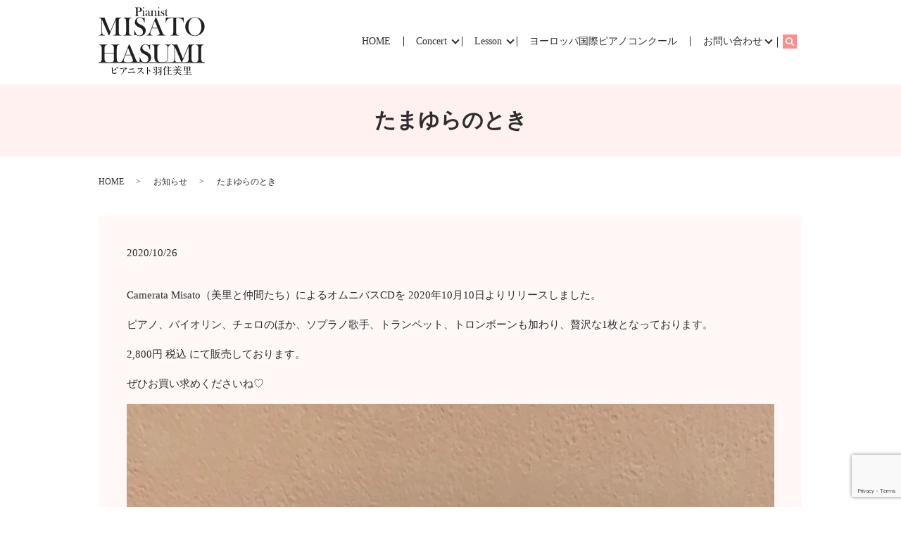

--- FILE ---
content_type: text/html; charset=UTF-8
request_url: https://www.europe-hmpiano.com/news/1699
body_size: 3816
content:
  <!DOCTYPE HTML>
<html lang="ja">
<head prefix="og: http://ogp.me/ns# fb: http://ogp.me/ns/fb# article: http://ogp.me/ns/article#">
  <meta charset="utf-8">
  <meta http-equiv="X-UA-Compatible" content="IE=edge,chrome=1">
  <meta name="viewport" content="width=device-width, initial-scale=1">
  <title>たまゆらのとき</title>
  <meta name='robots' content='max-image-preview:large' />

<!-- All in One SEO Pack 2.11 by Michael Torbert of Semper Fi Web Designob_start_detected [-1,-1] -->
<meta name="description"  content="Camerata Misato（美里と仲間たち）によるオムニバスCDを 2020年10月10日よりリリースしました。 ピアノ、バイオリン、チェロのほか、ソプラノ歌手、トランペット、トロンボーンも加わり、贅沢な1枚となっております。 2,800円 税込 にて販売しております。 ぜひお買い求めくださいね♡" />

<link rel="canonical" href="https://www.europe-hmpiano.com/news/1699" />
<meta property="og:title" content="たまゆらのとき" />
<meta property="og:type" content="article" />
<meta property="og:url" content="https://www.europe-hmpiano.com/news/1699" />
<meta property="og:image" content="https://www.hasumi-misato.com/wp-content/uploads/logo_ogp.jpg" />
<meta property="og:description" content="Camerata Misato（美里と仲間たち）によるオムニバスCDを 2020年10月10日よりリリースしました。 ピアノ、バイオリン、チェロのほか、ソプラノ歌手、トランペット、トロンボーンも加わり、贅沢な1枚となっております。 2,800円 税込 にて販売しております。 ぜひお買い求めくださいね♡ " />
<meta property="article:published_time" content="2020-10-26T22:10:34Z" />
<meta property="article:modified_time" content="2020-10-26T22:10:34Z" />
<meta name="twitter:card" content="summary" />
<meta name="twitter:title" content="たまゆらのとき" />
<meta name="twitter:description" content="Camerata Misato（美里と仲間たち）によるオムニバスCDを 2020年10月10日よりリリースしました。 ピアノ、バイオリン、チェロのほか、ソプラノ歌手、トランペット、トロンボーンも加わり、贅沢な1枚となっております。 2,800円 税込 にて販売しております。 ぜひお買い求めくださいね♡ " />
<meta name="twitter:image" content="https://www.hasumi-misato.com/wp-content/uploads/logo_ogp.jpg" />
<meta itemprop="image" content="https://www.hasumi-misato.com/wp-content/uploads/logo_ogp.jpg" />
<!-- /all in one seo pack -->
<link rel='dns-prefetch' href='//www.google.com' />
<link rel='dns-prefetch' href='//s.w.org' />
<link rel="alternate" type="application/rss+xml" title="MISATO HASUMI &raquo; たまゆらのとき のコメントのフィード" href="https://www.europe-hmpiano.com/news/1699/feed" />
<link rel='stylesheet' id='wp-block-library-css'  href='https://www.europe-hmpiano.com/wp-includes/css/dist/block-library/style.min.css?ver=5.8.12' type='text/css' media='all' />
<link rel='stylesheet' id='contact-form-7-css'  href='https://www.europe-hmpiano.com/wp-content/plugins/contact-form-7/includes/css/styles.css?ver=5.3.2' type='text/css' media='all' />
<script type='text/javascript' src='https://www.europe-hmpiano.com/wp-content/themes/hasumi-misato.com_theme/assets/js/vendor/jquery.min.js?ver=5.8.12' id='jquery-js'></script>
<link rel='shortlink' href='https://www.europe-hmpiano.com/?p=1699' />
<style>.gallery .gallery-item img { width: auto; height: auto; }</style>  <link href="https://fonts.googleapis.com/css?family=Noto+Sans+JP:400,700&amp;subset=japanese" rel="stylesheet" />
  <link href="https://www.europe-hmpiano.com/wp-content/themes/hasumi-misato.com_theme/assets/css/main.css?1768752071" rel="stylesheet" >
  <script src="https://www.europe-hmpiano.com/wp-content/themes/hasumi-misato.com_theme/assets/js/vendor/respond.min.js"></script>
  <script type="application/ld+json">
  {
    "@context": "http://schema.org",
    "@type": "BreadcrumbList",
    "itemListElement":
    [
      {
      "@type": "ListItem",
      "position": 1,
      "item":
      {
        "@id": "https://www.europe-hmpiano.com/",
        "name": "MISATO HASUMI"
      }
    },
{
      "@type": "ListItem",
      "position": 2,
      "item":
      {
        "@id": "https://www.europe-hmpiano.com/category/news/",
        "name": "お知らせ"
      }
    },
{
      "@type": "ListItem",
      "position": 3,
      "item":
      {
        "@id": "https://www.europe-hmpiano.com/news/1699/",
        "name": "たまゆらのとき"
      }
    }    ]
  }
  </script>


  <script type="application/ld+json">
  {
    "@context": "http://schema.org/",
    "@type": "LocalBusiness",
    "name": "羽住 美里（羽住音楽教室）",
    "address": "〒121-0052　東京都足立区六木4-4-12",
    "telephone": "03-3628-4818",
    "faxNumber": "",
    "url": "https://www.europe-hmpiano.com",
    "email": "info@europe-hmpiano.com",
    "image": "https://www.europe-hmpiano.com/wp-content/uploads/logo_ogp.jpg",
    "logo": "https://www.europe-hmpiano.com/wp-content/uploads/logo_org.png"
  }
  </script>
</head>
<body class="scrollTop">

  <div id="fb-root"></div>
  <script>(function(d, s, id) {
    var js, fjs = d.getElementsByTagName(s)[0];
    if (d.getElementById(id)) return;
    js = d.createElement(s); js.id = id;
    js.src = 'https://connect.facebook.net/ja_JP/sdk.js#xfbml=1&version=v2.12';
    fjs.parentNode.insertBefore(js, fjs);
  }(document, 'script', 'facebook-jssdk'));</script>

  <header>
    <div class="primary_header">
      <div class="container">
        <div class="row">
                    <div class="title">
                          <a href="https://www.europe-hmpiano.com/">
                <object type="image/svg+xml" data="/wp-content/uploads/logo.svg" alt="MISATO HASUMI"></object>
              </a>
                      </div>
          <nav class="global_nav"><ul><li><a href="https://www.europe-hmpiano.com/">HOME</a></li>
<li class="has_under"><a href="/">Concert</a>
<ul class="sub-menu">
	<li><a href="https://www.europe-hmpiano.com/category/performance01">演奏活動について</a></li>
	<li><a href="https://www.europe-hmpiano.com/category/schedule">スケジュール</a></li>
	<li><a href="https://www.europe-hmpiano.com/performer">演奏者紹介</a></li>
</ul>
</li>
<li class="has_under"><a href="/">Lesson</a>
<ul class="sub-menu">
	<li><a href="https://www.europe-hmpiano.com/class">教室案内</a></li>
	<li><a href="https://www.europe-hmpiano.com/lesson">レッスンについて</a></li>
	<li><a href="https://www.europe-hmpiano.com/category/blog">音楽教室ブログ</a></li>
</ul>
</li>
<li><a href="https://www.europe-hmpiano.com/category/competition">ヨーロッパ国際ピアノコンクール</a></li>
<li class="has_under"><a href="https://www.europe-hmpiano.com/contact">お問い合わせ</a>
<ul class="sub-menu">
	<li><a href="https://www.europe-hmpiano.com/contact">お問い合わせ</a></li>
</ul>
</li>

                <li class="gnav_search">
                  <a href="#">search</a>
  <div class="epress_search">
    <form method="get" action="https://www.europe-hmpiano.com/">
      <input type="text" placeholder="" class="text" name="s" autocomplete="off" value="">
      <input type="submit" value="Search" class="submit">
    </form>
  </div>
  </li>
              </ul>
              <div class="menu_icon">
                <a href="#menu"><span>メニュー開閉</span></a>
              </div></nav>        </div>
      </div>
    </div>
  </header>

  <main>
              <h1 class="wow" style="">
      たまゆらのとき            </h1>

    
    <div class="bread_wrap">
      <div class="container gutters">
        <div class="row bread">
              <ul class="col span_12">
              <li><a href="https://www.europe-hmpiano.com">HOME</a></li>
                      <li><a href="https://www.europe-hmpiano.com/category/news">お知らせ</a></li>
                      <li>たまゆらのとき</li>
                  </ul>
          </div>
      </div>
    </div>
    <section>
      <div class="container gutters">
        <div class="row">
                    <div class="col span_12 column_main">
                  <article class="row article_detail">
      <div class="article_date">
        <p>2020/10/26</p>
      </div>
      <div class="row">
        <div class="col span_12">
          <p>Camerata Misato（美里と仲間たち）によるオムニバスCDを 2020年10月10日よりリリースしました。</p>
<p>ピアノ、バイオリン、チェロのほか、ソプラノ歌手、トランペット、トロンボーンも加わり、贅沢な1枚となっております。</p>
<p>2,800円 税込 にて販売しております。</p>
<p>ぜひお買い求めくださいね♡</p>
<p><img src="/wp-content/uploads/93EA2C23-651B-42C5-BF13-2BAAC2A93076.jpeg" alt="" /></p>
<p>&nbsp;</p>
<p>&nbsp;</p>        </div>
      </div>

          </article>

    <div class='epress_pager'>
      <div class="epress_pager_prev">
        <a href="https://www.europe-hmpiano.com/news/1690" rel="prev">発表会後のレッスン</a>      </div>
      <div class="epress_pager_next">
        <a href="https://www.europe-hmpiano.com/news/1745" rel="next">おうち de クリスマスコンサート ご予約受付中</a>      </div>
    </div>
                </div>
                  </div>
      </div>
    </section>
	   <section id="sec03">
        <div class="container gutters">
          <div class="row text-center">
            <h2>お問い合わせ</h2>
            <p class="tel">TEL&nbsp;080-5425-6100</p>
            <p class="sp-text-left"> 保育園、小・中学校、老人施設、式典、各種パーティーなど、<br class="pc-only"> 様々な場所にて演奏依頼を承っております。<br> misaTrioの出演依頼やピアノ教室へのお問い合わせは<br> お電話もしくはお問い合わせフォームよりお待ちしております。 </p>
            <p class="more">
              <a href="/contact" class="add_arrow">お問い合わせフォーム</a>
            </p>
			  <!--p class="more"><a href="/entry" class="add_arrow">第11回ヨーロッパ<br>国際ピアノコンクール<br>in Japan<br> 参加申込み</a></p-->
          </div>
        </div>
      </section>

  </main>
<footer>        <div class="footer_nav_wrap">
      <div class="container">
        <div class="row">
        <nav class="col span_12"><ul><li><a href="https://www.europe-hmpiano.com/">HOME</a></li>
<li><a href="https://www.europe-hmpiano.com/category/performance01">演奏活動について</a></li>
<li><a href="https://www.europe-hmpiano.com/category/schedule">スケジュール</a></li>
<li><a href="https://www.europe-hmpiano.com/performer">演奏者紹介</a></li>
<li><a href="https://www.europe-hmpiano.com/class">教室案内</a></li>
<li><a href="https://www.europe-hmpiano.com/lesson">レッスンについて</a></li>
<li><a href="https://www.europe-hmpiano.com/category/competition">ヨーロッパ国際ピアノコンクール</a></li>
<li><a href="https://www.europe-hmpiano.com/category/blog">音楽教室ブログ</a></li>
<li><a href="https://www.europe-hmpiano.com/contact">お問い合わせ</a></li>
<li><a href="https://www.europe-hmpiano.com/policy">プライバシーポリシー</a></li>
<li><a href="https://www.europe-hmpiano.com/sitemap">サイトマップ</a></li>
</ul></nav>        </div>
      </div>
    </div>
    <div class="footer_copyright_wrap">
      <div class="container">
        <div class="row">
          <div class="col span_12">
            <p>Copyright &copy; MISATO HASUMI All Rights Reserved.<br>
              【掲載の記事・写真・イラストなどの無断複写・転載を禁じます】</p>
          </div>
        </div>
      </div>
    </div>
    <p class="pagetop"><a href="#top"></a></p>
  </footer>

  <script src="https://www.europe-hmpiano.com/wp-content/themes/hasumi-misato.com_theme/assets/js/vendor/bundle.js"></script>
  <script src="https://www.europe-hmpiano.com/wp-content/themes/hasumi-misato.com_theme/assets/js/main.js?"></script>

  <script type='text/javascript' id='contact-form-7-js-extra'>
/* <![CDATA[ */
var wpcf7 = {"apiSettings":{"root":"https:\/\/www.europe-hmpiano.com\/wp-json\/contact-form-7\/v1","namespace":"contact-form-7\/v1"}};
/* ]]> */
</script>
<script type='text/javascript' src='https://www.europe-hmpiano.com/wp-content/plugins/contact-form-7/includes/js/scripts.js?ver=5.3.2' id='contact-form-7-js'></script>
<script type='text/javascript' src='https://www.google.com/recaptcha/api.js?render=6LeU24cdAAAAAGIMTQTQ1B1UWIOdYiWzmP_PYdj9&#038;ver=3.0' id='google-recaptcha-js'></script>
<script type='text/javascript' id='wpcf7-recaptcha-js-extra'>
/* <![CDATA[ */
var wpcf7_recaptcha = {"sitekey":"6LeU24cdAAAAAGIMTQTQ1B1UWIOdYiWzmP_PYdj9","actions":{"homepage":"homepage","contactform":"contactform"}};
/* ]]> */
</script>
<script type='text/javascript' src='https://www.europe-hmpiano.com/wp-content/plugins/contact-form-7/modules/recaptcha/script.js?ver=5.3.2' id='wpcf7-recaptcha-js'></script>
</body>
</html>


--- FILE ---
content_type: text/html; charset=utf-8
request_url: https://www.google.com/recaptcha/api2/anchor?ar=1&k=6LeU24cdAAAAAGIMTQTQ1B1UWIOdYiWzmP_PYdj9&co=aHR0cHM6Ly93d3cuZXVyb3BlLWhtcGlhbm8uY29tOjQ0Mw..&hl=en&v=PoyoqOPhxBO7pBk68S4YbpHZ&size=invisible&anchor-ms=20000&execute-ms=30000&cb=e32b5ej3a8ni
body_size: 48878
content:
<!DOCTYPE HTML><html dir="ltr" lang="en"><head><meta http-equiv="Content-Type" content="text/html; charset=UTF-8">
<meta http-equiv="X-UA-Compatible" content="IE=edge">
<title>reCAPTCHA</title>
<style type="text/css">
/* cyrillic-ext */
@font-face {
  font-family: 'Roboto';
  font-style: normal;
  font-weight: 400;
  font-stretch: 100%;
  src: url(//fonts.gstatic.com/s/roboto/v48/KFO7CnqEu92Fr1ME7kSn66aGLdTylUAMa3GUBHMdazTgWw.woff2) format('woff2');
  unicode-range: U+0460-052F, U+1C80-1C8A, U+20B4, U+2DE0-2DFF, U+A640-A69F, U+FE2E-FE2F;
}
/* cyrillic */
@font-face {
  font-family: 'Roboto';
  font-style: normal;
  font-weight: 400;
  font-stretch: 100%;
  src: url(//fonts.gstatic.com/s/roboto/v48/KFO7CnqEu92Fr1ME7kSn66aGLdTylUAMa3iUBHMdazTgWw.woff2) format('woff2');
  unicode-range: U+0301, U+0400-045F, U+0490-0491, U+04B0-04B1, U+2116;
}
/* greek-ext */
@font-face {
  font-family: 'Roboto';
  font-style: normal;
  font-weight: 400;
  font-stretch: 100%;
  src: url(//fonts.gstatic.com/s/roboto/v48/KFO7CnqEu92Fr1ME7kSn66aGLdTylUAMa3CUBHMdazTgWw.woff2) format('woff2');
  unicode-range: U+1F00-1FFF;
}
/* greek */
@font-face {
  font-family: 'Roboto';
  font-style: normal;
  font-weight: 400;
  font-stretch: 100%;
  src: url(//fonts.gstatic.com/s/roboto/v48/KFO7CnqEu92Fr1ME7kSn66aGLdTylUAMa3-UBHMdazTgWw.woff2) format('woff2');
  unicode-range: U+0370-0377, U+037A-037F, U+0384-038A, U+038C, U+038E-03A1, U+03A3-03FF;
}
/* math */
@font-face {
  font-family: 'Roboto';
  font-style: normal;
  font-weight: 400;
  font-stretch: 100%;
  src: url(//fonts.gstatic.com/s/roboto/v48/KFO7CnqEu92Fr1ME7kSn66aGLdTylUAMawCUBHMdazTgWw.woff2) format('woff2');
  unicode-range: U+0302-0303, U+0305, U+0307-0308, U+0310, U+0312, U+0315, U+031A, U+0326-0327, U+032C, U+032F-0330, U+0332-0333, U+0338, U+033A, U+0346, U+034D, U+0391-03A1, U+03A3-03A9, U+03B1-03C9, U+03D1, U+03D5-03D6, U+03F0-03F1, U+03F4-03F5, U+2016-2017, U+2034-2038, U+203C, U+2040, U+2043, U+2047, U+2050, U+2057, U+205F, U+2070-2071, U+2074-208E, U+2090-209C, U+20D0-20DC, U+20E1, U+20E5-20EF, U+2100-2112, U+2114-2115, U+2117-2121, U+2123-214F, U+2190, U+2192, U+2194-21AE, U+21B0-21E5, U+21F1-21F2, U+21F4-2211, U+2213-2214, U+2216-22FF, U+2308-230B, U+2310, U+2319, U+231C-2321, U+2336-237A, U+237C, U+2395, U+239B-23B7, U+23D0, U+23DC-23E1, U+2474-2475, U+25AF, U+25B3, U+25B7, U+25BD, U+25C1, U+25CA, U+25CC, U+25FB, U+266D-266F, U+27C0-27FF, U+2900-2AFF, U+2B0E-2B11, U+2B30-2B4C, U+2BFE, U+3030, U+FF5B, U+FF5D, U+1D400-1D7FF, U+1EE00-1EEFF;
}
/* symbols */
@font-face {
  font-family: 'Roboto';
  font-style: normal;
  font-weight: 400;
  font-stretch: 100%;
  src: url(//fonts.gstatic.com/s/roboto/v48/KFO7CnqEu92Fr1ME7kSn66aGLdTylUAMaxKUBHMdazTgWw.woff2) format('woff2');
  unicode-range: U+0001-000C, U+000E-001F, U+007F-009F, U+20DD-20E0, U+20E2-20E4, U+2150-218F, U+2190, U+2192, U+2194-2199, U+21AF, U+21E6-21F0, U+21F3, U+2218-2219, U+2299, U+22C4-22C6, U+2300-243F, U+2440-244A, U+2460-24FF, U+25A0-27BF, U+2800-28FF, U+2921-2922, U+2981, U+29BF, U+29EB, U+2B00-2BFF, U+4DC0-4DFF, U+FFF9-FFFB, U+10140-1018E, U+10190-1019C, U+101A0, U+101D0-101FD, U+102E0-102FB, U+10E60-10E7E, U+1D2C0-1D2D3, U+1D2E0-1D37F, U+1F000-1F0FF, U+1F100-1F1AD, U+1F1E6-1F1FF, U+1F30D-1F30F, U+1F315, U+1F31C, U+1F31E, U+1F320-1F32C, U+1F336, U+1F378, U+1F37D, U+1F382, U+1F393-1F39F, U+1F3A7-1F3A8, U+1F3AC-1F3AF, U+1F3C2, U+1F3C4-1F3C6, U+1F3CA-1F3CE, U+1F3D4-1F3E0, U+1F3ED, U+1F3F1-1F3F3, U+1F3F5-1F3F7, U+1F408, U+1F415, U+1F41F, U+1F426, U+1F43F, U+1F441-1F442, U+1F444, U+1F446-1F449, U+1F44C-1F44E, U+1F453, U+1F46A, U+1F47D, U+1F4A3, U+1F4B0, U+1F4B3, U+1F4B9, U+1F4BB, U+1F4BF, U+1F4C8-1F4CB, U+1F4D6, U+1F4DA, U+1F4DF, U+1F4E3-1F4E6, U+1F4EA-1F4ED, U+1F4F7, U+1F4F9-1F4FB, U+1F4FD-1F4FE, U+1F503, U+1F507-1F50B, U+1F50D, U+1F512-1F513, U+1F53E-1F54A, U+1F54F-1F5FA, U+1F610, U+1F650-1F67F, U+1F687, U+1F68D, U+1F691, U+1F694, U+1F698, U+1F6AD, U+1F6B2, U+1F6B9-1F6BA, U+1F6BC, U+1F6C6-1F6CF, U+1F6D3-1F6D7, U+1F6E0-1F6EA, U+1F6F0-1F6F3, U+1F6F7-1F6FC, U+1F700-1F7FF, U+1F800-1F80B, U+1F810-1F847, U+1F850-1F859, U+1F860-1F887, U+1F890-1F8AD, U+1F8B0-1F8BB, U+1F8C0-1F8C1, U+1F900-1F90B, U+1F93B, U+1F946, U+1F984, U+1F996, U+1F9E9, U+1FA00-1FA6F, U+1FA70-1FA7C, U+1FA80-1FA89, U+1FA8F-1FAC6, U+1FACE-1FADC, U+1FADF-1FAE9, U+1FAF0-1FAF8, U+1FB00-1FBFF;
}
/* vietnamese */
@font-face {
  font-family: 'Roboto';
  font-style: normal;
  font-weight: 400;
  font-stretch: 100%;
  src: url(//fonts.gstatic.com/s/roboto/v48/KFO7CnqEu92Fr1ME7kSn66aGLdTylUAMa3OUBHMdazTgWw.woff2) format('woff2');
  unicode-range: U+0102-0103, U+0110-0111, U+0128-0129, U+0168-0169, U+01A0-01A1, U+01AF-01B0, U+0300-0301, U+0303-0304, U+0308-0309, U+0323, U+0329, U+1EA0-1EF9, U+20AB;
}
/* latin-ext */
@font-face {
  font-family: 'Roboto';
  font-style: normal;
  font-weight: 400;
  font-stretch: 100%;
  src: url(//fonts.gstatic.com/s/roboto/v48/KFO7CnqEu92Fr1ME7kSn66aGLdTylUAMa3KUBHMdazTgWw.woff2) format('woff2');
  unicode-range: U+0100-02BA, U+02BD-02C5, U+02C7-02CC, U+02CE-02D7, U+02DD-02FF, U+0304, U+0308, U+0329, U+1D00-1DBF, U+1E00-1E9F, U+1EF2-1EFF, U+2020, U+20A0-20AB, U+20AD-20C0, U+2113, U+2C60-2C7F, U+A720-A7FF;
}
/* latin */
@font-face {
  font-family: 'Roboto';
  font-style: normal;
  font-weight: 400;
  font-stretch: 100%;
  src: url(//fonts.gstatic.com/s/roboto/v48/KFO7CnqEu92Fr1ME7kSn66aGLdTylUAMa3yUBHMdazQ.woff2) format('woff2');
  unicode-range: U+0000-00FF, U+0131, U+0152-0153, U+02BB-02BC, U+02C6, U+02DA, U+02DC, U+0304, U+0308, U+0329, U+2000-206F, U+20AC, U+2122, U+2191, U+2193, U+2212, U+2215, U+FEFF, U+FFFD;
}
/* cyrillic-ext */
@font-face {
  font-family: 'Roboto';
  font-style: normal;
  font-weight: 500;
  font-stretch: 100%;
  src: url(//fonts.gstatic.com/s/roboto/v48/KFO7CnqEu92Fr1ME7kSn66aGLdTylUAMa3GUBHMdazTgWw.woff2) format('woff2');
  unicode-range: U+0460-052F, U+1C80-1C8A, U+20B4, U+2DE0-2DFF, U+A640-A69F, U+FE2E-FE2F;
}
/* cyrillic */
@font-face {
  font-family: 'Roboto';
  font-style: normal;
  font-weight: 500;
  font-stretch: 100%;
  src: url(//fonts.gstatic.com/s/roboto/v48/KFO7CnqEu92Fr1ME7kSn66aGLdTylUAMa3iUBHMdazTgWw.woff2) format('woff2');
  unicode-range: U+0301, U+0400-045F, U+0490-0491, U+04B0-04B1, U+2116;
}
/* greek-ext */
@font-face {
  font-family: 'Roboto';
  font-style: normal;
  font-weight: 500;
  font-stretch: 100%;
  src: url(//fonts.gstatic.com/s/roboto/v48/KFO7CnqEu92Fr1ME7kSn66aGLdTylUAMa3CUBHMdazTgWw.woff2) format('woff2');
  unicode-range: U+1F00-1FFF;
}
/* greek */
@font-face {
  font-family: 'Roboto';
  font-style: normal;
  font-weight: 500;
  font-stretch: 100%;
  src: url(//fonts.gstatic.com/s/roboto/v48/KFO7CnqEu92Fr1ME7kSn66aGLdTylUAMa3-UBHMdazTgWw.woff2) format('woff2');
  unicode-range: U+0370-0377, U+037A-037F, U+0384-038A, U+038C, U+038E-03A1, U+03A3-03FF;
}
/* math */
@font-face {
  font-family: 'Roboto';
  font-style: normal;
  font-weight: 500;
  font-stretch: 100%;
  src: url(//fonts.gstatic.com/s/roboto/v48/KFO7CnqEu92Fr1ME7kSn66aGLdTylUAMawCUBHMdazTgWw.woff2) format('woff2');
  unicode-range: U+0302-0303, U+0305, U+0307-0308, U+0310, U+0312, U+0315, U+031A, U+0326-0327, U+032C, U+032F-0330, U+0332-0333, U+0338, U+033A, U+0346, U+034D, U+0391-03A1, U+03A3-03A9, U+03B1-03C9, U+03D1, U+03D5-03D6, U+03F0-03F1, U+03F4-03F5, U+2016-2017, U+2034-2038, U+203C, U+2040, U+2043, U+2047, U+2050, U+2057, U+205F, U+2070-2071, U+2074-208E, U+2090-209C, U+20D0-20DC, U+20E1, U+20E5-20EF, U+2100-2112, U+2114-2115, U+2117-2121, U+2123-214F, U+2190, U+2192, U+2194-21AE, U+21B0-21E5, U+21F1-21F2, U+21F4-2211, U+2213-2214, U+2216-22FF, U+2308-230B, U+2310, U+2319, U+231C-2321, U+2336-237A, U+237C, U+2395, U+239B-23B7, U+23D0, U+23DC-23E1, U+2474-2475, U+25AF, U+25B3, U+25B7, U+25BD, U+25C1, U+25CA, U+25CC, U+25FB, U+266D-266F, U+27C0-27FF, U+2900-2AFF, U+2B0E-2B11, U+2B30-2B4C, U+2BFE, U+3030, U+FF5B, U+FF5D, U+1D400-1D7FF, U+1EE00-1EEFF;
}
/* symbols */
@font-face {
  font-family: 'Roboto';
  font-style: normal;
  font-weight: 500;
  font-stretch: 100%;
  src: url(//fonts.gstatic.com/s/roboto/v48/KFO7CnqEu92Fr1ME7kSn66aGLdTylUAMaxKUBHMdazTgWw.woff2) format('woff2');
  unicode-range: U+0001-000C, U+000E-001F, U+007F-009F, U+20DD-20E0, U+20E2-20E4, U+2150-218F, U+2190, U+2192, U+2194-2199, U+21AF, U+21E6-21F0, U+21F3, U+2218-2219, U+2299, U+22C4-22C6, U+2300-243F, U+2440-244A, U+2460-24FF, U+25A0-27BF, U+2800-28FF, U+2921-2922, U+2981, U+29BF, U+29EB, U+2B00-2BFF, U+4DC0-4DFF, U+FFF9-FFFB, U+10140-1018E, U+10190-1019C, U+101A0, U+101D0-101FD, U+102E0-102FB, U+10E60-10E7E, U+1D2C0-1D2D3, U+1D2E0-1D37F, U+1F000-1F0FF, U+1F100-1F1AD, U+1F1E6-1F1FF, U+1F30D-1F30F, U+1F315, U+1F31C, U+1F31E, U+1F320-1F32C, U+1F336, U+1F378, U+1F37D, U+1F382, U+1F393-1F39F, U+1F3A7-1F3A8, U+1F3AC-1F3AF, U+1F3C2, U+1F3C4-1F3C6, U+1F3CA-1F3CE, U+1F3D4-1F3E0, U+1F3ED, U+1F3F1-1F3F3, U+1F3F5-1F3F7, U+1F408, U+1F415, U+1F41F, U+1F426, U+1F43F, U+1F441-1F442, U+1F444, U+1F446-1F449, U+1F44C-1F44E, U+1F453, U+1F46A, U+1F47D, U+1F4A3, U+1F4B0, U+1F4B3, U+1F4B9, U+1F4BB, U+1F4BF, U+1F4C8-1F4CB, U+1F4D6, U+1F4DA, U+1F4DF, U+1F4E3-1F4E6, U+1F4EA-1F4ED, U+1F4F7, U+1F4F9-1F4FB, U+1F4FD-1F4FE, U+1F503, U+1F507-1F50B, U+1F50D, U+1F512-1F513, U+1F53E-1F54A, U+1F54F-1F5FA, U+1F610, U+1F650-1F67F, U+1F687, U+1F68D, U+1F691, U+1F694, U+1F698, U+1F6AD, U+1F6B2, U+1F6B9-1F6BA, U+1F6BC, U+1F6C6-1F6CF, U+1F6D3-1F6D7, U+1F6E0-1F6EA, U+1F6F0-1F6F3, U+1F6F7-1F6FC, U+1F700-1F7FF, U+1F800-1F80B, U+1F810-1F847, U+1F850-1F859, U+1F860-1F887, U+1F890-1F8AD, U+1F8B0-1F8BB, U+1F8C0-1F8C1, U+1F900-1F90B, U+1F93B, U+1F946, U+1F984, U+1F996, U+1F9E9, U+1FA00-1FA6F, U+1FA70-1FA7C, U+1FA80-1FA89, U+1FA8F-1FAC6, U+1FACE-1FADC, U+1FADF-1FAE9, U+1FAF0-1FAF8, U+1FB00-1FBFF;
}
/* vietnamese */
@font-face {
  font-family: 'Roboto';
  font-style: normal;
  font-weight: 500;
  font-stretch: 100%;
  src: url(//fonts.gstatic.com/s/roboto/v48/KFO7CnqEu92Fr1ME7kSn66aGLdTylUAMa3OUBHMdazTgWw.woff2) format('woff2');
  unicode-range: U+0102-0103, U+0110-0111, U+0128-0129, U+0168-0169, U+01A0-01A1, U+01AF-01B0, U+0300-0301, U+0303-0304, U+0308-0309, U+0323, U+0329, U+1EA0-1EF9, U+20AB;
}
/* latin-ext */
@font-face {
  font-family: 'Roboto';
  font-style: normal;
  font-weight: 500;
  font-stretch: 100%;
  src: url(//fonts.gstatic.com/s/roboto/v48/KFO7CnqEu92Fr1ME7kSn66aGLdTylUAMa3KUBHMdazTgWw.woff2) format('woff2');
  unicode-range: U+0100-02BA, U+02BD-02C5, U+02C7-02CC, U+02CE-02D7, U+02DD-02FF, U+0304, U+0308, U+0329, U+1D00-1DBF, U+1E00-1E9F, U+1EF2-1EFF, U+2020, U+20A0-20AB, U+20AD-20C0, U+2113, U+2C60-2C7F, U+A720-A7FF;
}
/* latin */
@font-face {
  font-family: 'Roboto';
  font-style: normal;
  font-weight: 500;
  font-stretch: 100%;
  src: url(//fonts.gstatic.com/s/roboto/v48/KFO7CnqEu92Fr1ME7kSn66aGLdTylUAMa3yUBHMdazQ.woff2) format('woff2');
  unicode-range: U+0000-00FF, U+0131, U+0152-0153, U+02BB-02BC, U+02C6, U+02DA, U+02DC, U+0304, U+0308, U+0329, U+2000-206F, U+20AC, U+2122, U+2191, U+2193, U+2212, U+2215, U+FEFF, U+FFFD;
}
/* cyrillic-ext */
@font-face {
  font-family: 'Roboto';
  font-style: normal;
  font-weight: 900;
  font-stretch: 100%;
  src: url(//fonts.gstatic.com/s/roboto/v48/KFO7CnqEu92Fr1ME7kSn66aGLdTylUAMa3GUBHMdazTgWw.woff2) format('woff2');
  unicode-range: U+0460-052F, U+1C80-1C8A, U+20B4, U+2DE0-2DFF, U+A640-A69F, U+FE2E-FE2F;
}
/* cyrillic */
@font-face {
  font-family: 'Roboto';
  font-style: normal;
  font-weight: 900;
  font-stretch: 100%;
  src: url(//fonts.gstatic.com/s/roboto/v48/KFO7CnqEu92Fr1ME7kSn66aGLdTylUAMa3iUBHMdazTgWw.woff2) format('woff2');
  unicode-range: U+0301, U+0400-045F, U+0490-0491, U+04B0-04B1, U+2116;
}
/* greek-ext */
@font-face {
  font-family: 'Roboto';
  font-style: normal;
  font-weight: 900;
  font-stretch: 100%;
  src: url(//fonts.gstatic.com/s/roboto/v48/KFO7CnqEu92Fr1ME7kSn66aGLdTylUAMa3CUBHMdazTgWw.woff2) format('woff2');
  unicode-range: U+1F00-1FFF;
}
/* greek */
@font-face {
  font-family: 'Roboto';
  font-style: normal;
  font-weight: 900;
  font-stretch: 100%;
  src: url(//fonts.gstatic.com/s/roboto/v48/KFO7CnqEu92Fr1ME7kSn66aGLdTylUAMa3-UBHMdazTgWw.woff2) format('woff2');
  unicode-range: U+0370-0377, U+037A-037F, U+0384-038A, U+038C, U+038E-03A1, U+03A3-03FF;
}
/* math */
@font-face {
  font-family: 'Roboto';
  font-style: normal;
  font-weight: 900;
  font-stretch: 100%;
  src: url(//fonts.gstatic.com/s/roboto/v48/KFO7CnqEu92Fr1ME7kSn66aGLdTylUAMawCUBHMdazTgWw.woff2) format('woff2');
  unicode-range: U+0302-0303, U+0305, U+0307-0308, U+0310, U+0312, U+0315, U+031A, U+0326-0327, U+032C, U+032F-0330, U+0332-0333, U+0338, U+033A, U+0346, U+034D, U+0391-03A1, U+03A3-03A9, U+03B1-03C9, U+03D1, U+03D5-03D6, U+03F0-03F1, U+03F4-03F5, U+2016-2017, U+2034-2038, U+203C, U+2040, U+2043, U+2047, U+2050, U+2057, U+205F, U+2070-2071, U+2074-208E, U+2090-209C, U+20D0-20DC, U+20E1, U+20E5-20EF, U+2100-2112, U+2114-2115, U+2117-2121, U+2123-214F, U+2190, U+2192, U+2194-21AE, U+21B0-21E5, U+21F1-21F2, U+21F4-2211, U+2213-2214, U+2216-22FF, U+2308-230B, U+2310, U+2319, U+231C-2321, U+2336-237A, U+237C, U+2395, U+239B-23B7, U+23D0, U+23DC-23E1, U+2474-2475, U+25AF, U+25B3, U+25B7, U+25BD, U+25C1, U+25CA, U+25CC, U+25FB, U+266D-266F, U+27C0-27FF, U+2900-2AFF, U+2B0E-2B11, U+2B30-2B4C, U+2BFE, U+3030, U+FF5B, U+FF5D, U+1D400-1D7FF, U+1EE00-1EEFF;
}
/* symbols */
@font-face {
  font-family: 'Roboto';
  font-style: normal;
  font-weight: 900;
  font-stretch: 100%;
  src: url(//fonts.gstatic.com/s/roboto/v48/KFO7CnqEu92Fr1ME7kSn66aGLdTylUAMaxKUBHMdazTgWw.woff2) format('woff2');
  unicode-range: U+0001-000C, U+000E-001F, U+007F-009F, U+20DD-20E0, U+20E2-20E4, U+2150-218F, U+2190, U+2192, U+2194-2199, U+21AF, U+21E6-21F0, U+21F3, U+2218-2219, U+2299, U+22C4-22C6, U+2300-243F, U+2440-244A, U+2460-24FF, U+25A0-27BF, U+2800-28FF, U+2921-2922, U+2981, U+29BF, U+29EB, U+2B00-2BFF, U+4DC0-4DFF, U+FFF9-FFFB, U+10140-1018E, U+10190-1019C, U+101A0, U+101D0-101FD, U+102E0-102FB, U+10E60-10E7E, U+1D2C0-1D2D3, U+1D2E0-1D37F, U+1F000-1F0FF, U+1F100-1F1AD, U+1F1E6-1F1FF, U+1F30D-1F30F, U+1F315, U+1F31C, U+1F31E, U+1F320-1F32C, U+1F336, U+1F378, U+1F37D, U+1F382, U+1F393-1F39F, U+1F3A7-1F3A8, U+1F3AC-1F3AF, U+1F3C2, U+1F3C4-1F3C6, U+1F3CA-1F3CE, U+1F3D4-1F3E0, U+1F3ED, U+1F3F1-1F3F3, U+1F3F5-1F3F7, U+1F408, U+1F415, U+1F41F, U+1F426, U+1F43F, U+1F441-1F442, U+1F444, U+1F446-1F449, U+1F44C-1F44E, U+1F453, U+1F46A, U+1F47D, U+1F4A3, U+1F4B0, U+1F4B3, U+1F4B9, U+1F4BB, U+1F4BF, U+1F4C8-1F4CB, U+1F4D6, U+1F4DA, U+1F4DF, U+1F4E3-1F4E6, U+1F4EA-1F4ED, U+1F4F7, U+1F4F9-1F4FB, U+1F4FD-1F4FE, U+1F503, U+1F507-1F50B, U+1F50D, U+1F512-1F513, U+1F53E-1F54A, U+1F54F-1F5FA, U+1F610, U+1F650-1F67F, U+1F687, U+1F68D, U+1F691, U+1F694, U+1F698, U+1F6AD, U+1F6B2, U+1F6B9-1F6BA, U+1F6BC, U+1F6C6-1F6CF, U+1F6D3-1F6D7, U+1F6E0-1F6EA, U+1F6F0-1F6F3, U+1F6F7-1F6FC, U+1F700-1F7FF, U+1F800-1F80B, U+1F810-1F847, U+1F850-1F859, U+1F860-1F887, U+1F890-1F8AD, U+1F8B0-1F8BB, U+1F8C0-1F8C1, U+1F900-1F90B, U+1F93B, U+1F946, U+1F984, U+1F996, U+1F9E9, U+1FA00-1FA6F, U+1FA70-1FA7C, U+1FA80-1FA89, U+1FA8F-1FAC6, U+1FACE-1FADC, U+1FADF-1FAE9, U+1FAF0-1FAF8, U+1FB00-1FBFF;
}
/* vietnamese */
@font-face {
  font-family: 'Roboto';
  font-style: normal;
  font-weight: 900;
  font-stretch: 100%;
  src: url(//fonts.gstatic.com/s/roboto/v48/KFO7CnqEu92Fr1ME7kSn66aGLdTylUAMa3OUBHMdazTgWw.woff2) format('woff2');
  unicode-range: U+0102-0103, U+0110-0111, U+0128-0129, U+0168-0169, U+01A0-01A1, U+01AF-01B0, U+0300-0301, U+0303-0304, U+0308-0309, U+0323, U+0329, U+1EA0-1EF9, U+20AB;
}
/* latin-ext */
@font-face {
  font-family: 'Roboto';
  font-style: normal;
  font-weight: 900;
  font-stretch: 100%;
  src: url(//fonts.gstatic.com/s/roboto/v48/KFO7CnqEu92Fr1ME7kSn66aGLdTylUAMa3KUBHMdazTgWw.woff2) format('woff2');
  unicode-range: U+0100-02BA, U+02BD-02C5, U+02C7-02CC, U+02CE-02D7, U+02DD-02FF, U+0304, U+0308, U+0329, U+1D00-1DBF, U+1E00-1E9F, U+1EF2-1EFF, U+2020, U+20A0-20AB, U+20AD-20C0, U+2113, U+2C60-2C7F, U+A720-A7FF;
}
/* latin */
@font-face {
  font-family: 'Roboto';
  font-style: normal;
  font-weight: 900;
  font-stretch: 100%;
  src: url(//fonts.gstatic.com/s/roboto/v48/KFO7CnqEu92Fr1ME7kSn66aGLdTylUAMa3yUBHMdazQ.woff2) format('woff2');
  unicode-range: U+0000-00FF, U+0131, U+0152-0153, U+02BB-02BC, U+02C6, U+02DA, U+02DC, U+0304, U+0308, U+0329, U+2000-206F, U+20AC, U+2122, U+2191, U+2193, U+2212, U+2215, U+FEFF, U+FFFD;
}

</style>
<link rel="stylesheet" type="text/css" href="https://www.gstatic.com/recaptcha/releases/PoyoqOPhxBO7pBk68S4YbpHZ/styles__ltr.css">
<script nonce="npqspkiZ_GTBubohp2sT9g" type="text/javascript">window['__recaptcha_api'] = 'https://www.google.com/recaptcha/api2/';</script>
<script type="text/javascript" src="https://www.gstatic.com/recaptcha/releases/PoyoqOPhxBO7pBk68S4YbpHZ/recaptcha__en.js" nonce="npqspkiZ_GTBubohp2sT9g">
      
    </script></head>
<body><div id="rc-anchor-alert" class="rc-anchor-alert"></div>
<input type="hidden" id="recaptcha-token" value="[base64]">
<script type="text/javascript" nonce="npqspkiZ_GTBubohp2sT9g">
      recaptcha.anchor.Main.init("[\x22ainput\x22,[\x22bgdata\x22,\x22\x22,\[base64]/[base64]/[base64]/[base64]/cjw8ejpyPj4+eil9Y2F0Y2gobCl7dGhyb3cgbDt9fSxIPWZ1bmN0aW9uKHcsdCx6KXtpZih3PT0xOTR8fHc9PTIwOCl0LnZbd10/dC52W3ddLmNvbmNhdCh6KTp0LnZbd109b2Yoeix0KTtlbHNle2lmKHQuYkImJnchPTMxNylyZXR1cm47dz09NjZ8fHc9PTEyMnx8dz09NDcwfHx3PT00NHx8dz09NDE2fHx3PT0zOTd8fHc9PTQyMXx8dz09Njh8fHc9PTcwfHx3PT0xODQ/[base64]/[base64]/[base64]/bmV3IGRbVl0oSlswXSk6cD09Mj9uZXcgZFtWXShKWzBdLEpbMV0pOnA9PTM/bmV3IGRbVl0oSlswXSxKWzFdLEpbMl0pOnA9PTQ/[base64]/[base64]/[base64]/[base64]\x22,\[base64]\\u003d\x22,\x22w4VrGsOgwrDDlDFIwrZ6wrQpWMOdwqEkEzTDvjHDqMKowo5WCcK5w5dNw5F2wrltw4hEwqE4w6PCk8KJBWTCv2J3w442wqHDr3/Dg0xyw4duwr51w5Iuwp7DrwIJdcK4UcOxw73CqcOMw6t9wqnDg8ORwpPDsFkDwqUiw5rDvT7CtFXDpkbCplrCp8Oyw7nDlcOpW3Jgwps7wq/DvkzCksKowp3DuAVUKGXDvMOofnMdCsKyZRoewovDtSHCn8K5PmvCr8OaO8OJw5zCtMObw5fDncKZwrXClERgwo8/[base64]/csKdwp7Coz9ewrt4woDCoMOhS8OIw5/CiVXClyEPw5DDlgxDwqnDocKvwrXCs8KkWsOVwr/ChFTCo0LCq3F0w7PDgGrCvcKfNmYMYsOuw4DDlhtJJRHDkMOgDMKUwprDszTDsMOkNcOED1pxVcOXccOufCc+UMOMIsKYwrXCmMKMwrfDiRRIw4BZw7/DgsObHMKPW8K8KcOeF8OBQ8Krw73DgWPCkmPDoVp+KcKEw6jCg8O2wqzDtcKgcsOywp3Dp0MdAirClh3DvwNHC8K2w4bDuRrDk2Y8LcOrwrtvwoZ4QinCjkUpQ8K7wqnCm8Ouw79+a8KRJcKcw6x0wqcLwrHDgsK8wpMdTHXCv8K4wpsFwo0CO8OsUMKhw5/DmB87Y8OkF8Kyw7zDvcOfVC9Tw7fDnQzDqgHCjQNGGlMsKwjDn8O6IBoTwoXCk3nCm2jCiMKSwprDmcKPYy/CnATCsCNhRmXCuVLCuCLCvMOmGgHDpcKkw6/[base64]/BMKHwrhZShPCisOUZH/CgMO/wpbDu8KLw5kcQMKAEMOzAMOSfFQ0w7kRDi/[base64]/CqhnCn8K/[base64]/CkTooe8KpN8KvXMKeG8K/Bj7DtVbDvWnCm8KmfcOnPcKEwqdqK8KJKMOxw60Zw58gGU4Ee8KbXS3Ch8KUwr7Do8KawqTCqsK2HMOdScKRaMOtfcKRwoUFwozDiRvDq2wqeTHCmMORak7DqDYdAmPDilwGwogXKcKcc0DDpwxVwqAPwo7CqxnDrcODw49lw64/w41eXG/DvMKVwppPZhtEwprCmWvCgMOlA8K2WsOdwqbDkzJqF1A6KzTCmHjCgibDphfDo1IseD08ZMOaIDPCmWvCmm7DsMKmw7zDkMO5DsO+wo9LGcO4LMKGwrbCukDDlE9vI8ObwrAGIyZWQkoSYsOeQHLDsMOMw5g6w7lZwpFpHQLDiw3CjsOhw7/Cl1Y8w57CvGRXw7vDlyLDrQYIIRnDu8Kqw5TCn8KRwoxcw53Duz3Ch8OAw7DCn1zCrjDCgMOQehJHGcOIwrd/[base64]/UXXDgsK2BcKyF3sIZ8KzOSEzAAsewqrDpcOyJsO9wqh2XBnCum3CksKRWyA1wqcALsORByLCuMKeeRRlw4jDt8KiDGZYDsKfwrd9HA92J8K/[base64]/DoHvClMKcwrvChUrCgcOzfMK3JMORGG9Ywq08Egw1wqQRw67DkMO8w4cuUgPDlMOPwq3Cvn3DhcO6wqJARsO/w59uBMOnaDzCpDt1wqNiaH/DsjrCsSrDqcO9PcKrMWzDrsOPwo/[base64]/DucKzI8OoCQN/w4VRAlPCqsKpHcK1w4UIw74gw5kZwozDlcKuwrbDnDgfLSrDtsO+w53DtsOfwrnDiANjwpZMw4DDsGLChcKFfMK7w4LDksKIXcOIeX4oL8Odwo/DnknDpsOrW8KGw49kwpoNwqPDqMO3wrzDnXXChMKlM8K1wrHCoMOUbcKaw4Nyw6wKw59dF8KywrN0wpkQV37CoG7Du8OyU8OywpzDjG3CvxUAdynDucK7w7jCvMOJw43CscKNwp3DliHDm1MVwpYTw5DDmcKow6TDs8OMwqjDlBXDmMOvdGBBTDpFw6bDkh/[base64]/Ds3HCksKcwqpmw6DDpMOCNcOAb8K1wpEpwrwbFAnDt8O1wp3CtMKUM0rCv8Kiw7PDhDoQw6Mxw7chwpt/UnFvw6vClcKMSQBow5sRV2lGKMKjecOpwo80SGPDv8OAdGXCmkABLcObDFLClcKnLsOpTTJKG1TDlMKXS2NKw7DCulfCtsO/[base64]/CiAbCnX7CjG3DjcKURsOpZsKLFcO1AMKZw7N9w6/Ci8KSw7DCrcOEw5fDnMOpbB12w6BlLsKtXBHDu8OvRnnDnj9hVsKkSMKsfMKnw6tDw64zw5xAw4JjKV0jcWjCh3U0w4DDvcK4XD3Dnh3DjMOHwrFrwpXDgV/[base64]/CiQtxw6LCoUYawrrCnBYYLTQeZSp0Rjpow7MRasK1TcKNDA3Dr2XCkcOXw4JJem7DkVR8w6zClMOSwrjDpcK/[base64]/wpJCwqXDncKsPjnDvcKsw6zCoXMCw5TChEtQwrkQD8Kcw44VKsOBfsKUD8O0DMOgw4fDrT/Cl8OzFkAcOlLDlsOpVcKpPkEnTzA3w5R0woZKc8KHw6MYcBlfIcOWXcOww5fDojfCvsOqwqDCqSPDmTLDnMK9KcOcwqZtdsKuUcOpaT3DrcOswpPDuG99woTDgMKheQXDocO8wqrCtAvDtcKGTkcWw4drCMOZwok6w7/DmhrDpjACW8ORwpxzE8KKSXDCggh3w5LCocO/A8KNwojCmk3CoMOcGzbCrx7DssO8IsOLXMOnwp/DhMKHOMO2wofDmsKzw5/[base64]/YlnChMKFcF8aDcKMwrNPw4/CvxzDrcKbw6Aow5XDoMKow4lpB8OFw5FmwrHDm8KtLmLClmnDm8OmwrQ7CAnCosK+GSjDhcKaVsOHZHwWLMKjwojCr8KiNknDncObwpYsd07DrMOuNzTCssK5TiPDvsKCwoV4wp/Dlm/DmCVGw6kUCsOtw7NBwq85NMO3JBUtN3FnDcOYFj0sKcOuwp4VUh3Ds2fCmzMEXRA3w6/CuMKMUMKAwrtOTsK6w6wCaAnDkWrDpWhcwpBew6bCk0DCmsOqw6vDplnDu0LDtS5GEsOxesKJwpUGcnXCusKAN8KBwpDDjRxzw63DrMKHJQlMwpkhTMKvw59Iwo/DuSTDuG7DoHPDn1osw5xCBCHCqXXDo8K7w4JPcQPDg8KkYyUMwqPDu8OSw7HDszBtVsKGwox3w4QCIcOuFcOPA8KVwrQWEsOmJcKra8OYwo/CisK3bS4NUhxKNBlYwoZ7w7TDuMKgZcOGaS3DgMKbR3k/fsOxWMOJwpvChsOHcDpew5vCmDfDqVXCnsOLwoDDrDtFw6wiNCHDgWHDnMKKwrd5LHIlJxPDg3TCogHCjcObaMKxwpbCjC4/w4PCpMKFQcKUI8O0woxbM8O0GG4eOMOBwpBtGT5BJ8O4w59aNT9Tw4XDlGI0w6PDhMKuOMObTX7DkVobe2HCmUJBIMOncMKJBMOYw6fDksOEMzktd8KFXg/ClcKswpB5PXYgYsK3SQ1Ow67Cp8KufsO3JMKXw5/[base64]/w7/Cm8O9ecOkR8OQwr7DtRDCrFAyDETCs8OOw6fCoMKOOy7Dj8OUwrjCqkh0HXHDtMODM8KnL0vDmMOQDsOtJVzCjsOpXsKDbSfCm8KiF8O3w6oqw792wpbCs8KoP8KJw4sAw7p7a0PCmsOMb8KfwoDCi8OBwqVNw7fCicOtWU4Zw4zDi8OZwpJYw4jDtMKyw44uwoDCqF/Du3VvKwV2wowrwpPCmijCpADCk3MSaE4hUcObHsO/wo7DkDDDrC/[base64]/CtXR6w6zDgjTCiMKHC8K3w6JARGM+LShTwokfJ0jCl8OQesOkKcOfSsOxw63CmMKaTFkOHDXCocOfbFzCh33CnisZw6VgXMOTwpV6w7LCtVMxwqXDpsKEwptdPMKawpzCllDDpsKlwqJNBnQmwpjCk8O4wp/CnjoBe0w4EVXCicKYwq7Dv8O8wrMQw5Ytw4XChsOtw6tRZWPCkXrDpERPVnHCoMKdL8OCGkxtw7nDvWw7cgjDo8KmwpM+acOvUyZUEWB2wpZMwo/Cu8OIw4fDtjgtw47CjMOuw5TCqRQPYTdbwpvClGx/wo46H8Klc8OhXxtZw5PDhcOnfhwwfCjCnsO2fyLCiMKYTwtgVykMw70EGkvDkcO2Z8KQwowgwqDDvMKeehPCn2B9fyt7CsKew4nDlnbCvsOzw4IREWF/wpxRLMK6QsOXwoFFblE6bcKsw64LEHJaFTzDpBHDl8OrO8OSw7Y/[base64]/DryfDiTt4w4U2bMKyMMOSHkTDp8OqwoDCnMKMwr/DkMO8G8KTSsOqwp4kwr3Dr8KYwqozwpXDr8KbLkTCrgsfw5DDkALCl0/Ci8KMwp8wwqrCmkjCkwR7HcOgw6vDhsO4NyjCq8Oyw6c+w5XCuD3CoMO8WMOrwq7DkMKIwoMuWMOkfsONw7PCoB3DtcKgw77CgBPDl2lXIsOVecKQBMK0w4pnw7LDugMiTsOYw4DCqk99DsOPworDhcOFJMKfw7PDqcOCw51xd3RNwpw/[base64]/w7IwccOfwqfDiX3DqcKaw69Tw4nCi8KkJUPCgcKzwrLDrF0uAknClcOhwr5ZAWJaYsO3w43CnsKSGXE1woHCjMOmw6jCk8Kawo8rCsObbcO3w7sww7bDpERfEipjNcO/[base64]/Di8OMYS7Crh/DrEFRwo04UMKXw4ccwobDpcOyw4nDuhZsScKlecOeHRDCmgHDnMKKwrFkRsOmw5g9V8O4w7NcwqJVDcOLHHnDsw/[base64]/DqHjDv8OodcOyHcKpH8K2wqdFw5VPFHXDksO/PMKpSnZ+FMOff8KFw43DvcOPw4VQOVLCoMKaw6p2TcK0wqDDrgrDiRFiw7g3wo8AworCuw1Jw7LDgS/Dr8KYRlZTNWoOwr3DgkUzw7ZCNj0+byRUwo9ow77Cqy/[base64]/DssKpOyjCjMKLw5XCqsKGw5EeOsO7V3V6UhDDlcOJwpNNLEXCksKVwqZ9fDZOwpAyFGvCvS3CsVU5w6rCv3LCmMK4C8KZw58Rw7ERRBg7Wm9bw7LDrR4Uw5nDpQnDlXJNfRnCpcOrV2zCnMODbMOdwrBAwp/Cg3g+wrw+w4dww4fChMOhc1nCpcKpw5/DmhXDrsKKwojDjsKNA8KEw6XDgWdqNMORwot7AExSwrTDmQfCpHUhKR3CuUjCtxVVEsOjJScQwqsMw40Kwo/[base64]/[base64]/DiMOSWMK0dcOTw7DDs8OfOkAxwpU/KcKFPcOyw7rChcOgPABbcsKRYcOOw68rwrTDgsO+ecK6aMKzWzfDjMOlw69kaMKcYDJrCcKbw75wwphVb8O/H8KJwqN/wqNFwofDjsOeBnXDlMOXw6oJByvCg8KhBMOENknDsm/ChMOBQ0gnOsKKPsKzKBQQIcOMC8OzCMK+bcOxUhASOkJrbsOHABozOyTDmkx0w69iez9be8OPS0PCrXVcwqNXw4RGK3Jhw57Dg8KMXmwrw4tswokywpHDnRzCvnfCrcKDJQLCiWvDkMOlB8KRwpEqesO2XjjDgsKCwoLDl2/DmlPDkUgowr7Cm3nDoMOlW8O1a2REIVfDqcKWwoZKwqlRwo5+wo/Do8KlU8OxQ8KYwrNUTSJmSMOAY3obwq0lOhNawqk4w7FZQ1ZDKS5tw6bDsD7DrF7DncOvwoojw5nDgBbDq8Oja0fDqmMPwrLCuzB+by/DtiFJw7/[base64]/FF/DlyoJw6oUw6nDk8KswrRWwoBvw63Ci8O3w6AAwrk4w4oiwrHCtcKsw43DkhXCsMO5JR/Dv2DCpj/Dpg7CuMO7PMOSN8O3w4zCk8K+bwrCr8O/w54Wb2HCrsO+WMKPD8OzPMOwcGLCpiTDkS/[base64]/Cj8K+w6/CsMOBwrkywoZCwqTCsCszPEYvPcKiwqFNw5FkwpQtwq7CgsOhG8KfPcO4aUdKfn4dw7J0ccKjKsOkAsOew70Jw6czw6/CmAlNdsOcw7zDg8O7wqIZwrDCnBDCmMKATsKTMkIuT37CssOMwoHDkMKew4HChjrDmEgxwrcAYcKSwp/DiBDDtcK6RsKGaDzDosO6Um9nwrLDnMKgW2vCuxYjwqHDvw4sIVciGWZIwrd/ZQ5nw5/[base64]/[base64]/ChX/DscO2w4fDlnTCsMO3EkbCsMKkSzPDq8Olw4whWsOnw7fCkG/CpcO/[base64]/CgH7DrjxKF3QHAsOcw7Q9w5xae3Ugw6bDuWfCsMOkIMOvQyXCt8O8w6ldw4EZY8OmF17Dsw3CmsOuwod8fsKHSiQCw7HCrcKpw4BLw6nCtMKWfcK1TyVzwoQwOFFCw41qw6HCqljDonLCv8OGwoTCocKxXgnDr8OHelpMw7/ChDgCwqE9HRBDw4nDh8O0w6vDk8OnWcKfwrLDmcOUUMO+YMOfHsOfwpYfSMOnb8KWAcO2BnrCs3bCll7CvcOTHi/Cp8K5Yg/Du8OmJ8KwScKGKsOawrfDqg7Di8K2wqEvFMKRVMOeKEcCYcODw57CtcKlwqQZwo3DrhTClsObYgjDn8KhYFpiwo/DnsKnwqQawqnCuBvCqsOrw4wYwrbCiMKkCsK5w58JeFlXVXLDncKOQcKMwrXCjXHDg8KIwpLDp8K5wqrDqCEPCAXCv1nCkUgAIypPwrMtVMKETVRUw4TClxfDq3XCnsKXGsKYwpAVc8Omw5TCmUjDpxIAw47Cu8KVfG4HwrzCnFxIdcKJVW/Dr8OCYMKSwo0bw5Qow58YwpjCtD/CgMK1w7Utw5HCiMOsw6RaYRLCgyfCvsKaw7JKw7XDuErCm8OZw5DCuCNcb8Kkwopgwq0Tw7hraVHDuigoN2vDr8KFwr7CrGVawog7w5E2woXCscO3UsK5H3jCmMOaw5DDksOZCcKrRTrClgdoZ8K3LVpaw6HDrE/[base64]/[base64]/[base64]/DnkIiHloxw5NkCyZCIsK6wpl3w5HDg8OCwoPCl8OYC3how5TCkMO7TkI1w4rCgFctJMOTJHpVbQzDm8Ouw7bCl8O/RsOYB2MYw4VtdCrCo8OLfE/CqcK+MMKqcnLCssOyKzRFAsKmQnDCg8OiXMK9wp7CgzwNwpzCiEoBJcOgIsOaQEYrwpPDlDB4w7AHDA1oMGcsTMKzbmIcw4cWwrPCjQM3TyjCnDvCkMKZVl0Uw6x8wrM4E8ORKEJSw7LDjcK8w4ITw5HDiFHCusOjBT4/[base64]/[base64]/DkcKvwrzDgiwsAMKcXXzDh2JeOVYlw5NaHF4AcMOPAGtXEmh0Qz5AciVsNcOtPFZTwovDrgnDmsKxwq1TwqHDsiHCu3RfScONw5fCoxlGFMKYbDTCgsOvwqFQwovCmlYZwoHCjMO/w6vDjsOuPcKewp7DgVBtT8OnwpVtwoMgwoxnB2cgAUApMcK8wpLDu8KWTcK2wofCuzBpw6PDjRsewpdwwpttwrl9D8O4GsOsw68fV8KUw7AVRDoJwrlzF0pkw5cePcOmwqTDiQzDlcKtwrTCvDnCqSPCi8OGRsOOY8KNwqU/wrE4AsKJwpBXaMK1wrF2w67DojvDm0pmdBfDghIgV8OewqLCicK/XVrDsQV0wqpgw4tswp/DjB0MWC7DmMKJwoNew6LDv8KWwoRETXs8w5LDvcOXw4jDt8KewpVMZMKrwovCrMK2FsOodMOiKSV5G8Oow7bCij8wwrPDk0gTw7IZw4rDixcTXsKXAcOJSsOrPsKIw4BeCcKBDCPDosKzaMK1w4taaGnDucKUw53Djh/DqF4MfFhyOVVzwqLDvXbCqjPDjsO/cmzDiC/CqHzCuB/CpcKywpM1w4YzUk4pwqnCuG1tw4/DicOlw5/DkGZ3wp3Dv0gjAQRvwrk3d8KWwq7Ds3PDvAXChMOlw5ErwqhVccOqw4vCtzsRw4JbI2YFwrVmCRMab3prw51KA8KcVMKlDXMHcMKxbzzCkHvCkTHDtsK9wqnCosKlwr09wpw0XMKoDMKtJncFwpYCw7hUER7CscK4NGcgw4/Cl3zDrxjCg0HDrRDDg8OBwpxLwqNZwqF3cETDt23DqRfCp8ODWjxEUMOsQzoMUE7CokY8HXPCgCVxK8OIwq8rAgJKRBrDrMK7PxVPwobCtVXDqcKYw69OA3XDh8O+AV/Dgz4GZMKSZmwUw6HCi3LDqMKjwpFSw4ZLMsO8fVXCn8KJwq9vdVzDhcKISAnDp8KSQcOKwovCgBUUw5XCoUdaw7cIEMOLHX/Ch2jDkU3CqsKqHsONwrcAe8OlN8KDLsOfK8KkbmnCuCd5c8K7SsKKfyMKwrDDg8OYwoETA8OGVlDDkcOUw6vCj1syfsOYwrFdwqomw5TDtXwNEcKswo9tEMO/wqAeVFhuw47DlMKAUcK7wr7Dl8KWBcKXHETDtcO6wo1AwrTDj8K9wqzDlcKgS8OBKjQgw7Q7TMKiQsOZRykGwrEuEB/Dm24WKX87w53Ch8KZw6J+wqjDv8KiRgbChALCvsKENcOUw5nCok7CjsOkHsOjXMOYW1xlw7o9asKwCMOfHcKaw5jDhCnDiMKxw4kMI8OCJ2TDgEdzwrklVMKhEShEZsO3wqxGXnTDuWrDmV/[base64]/DsMKOLSAmKxfChTNywoNAVsOpw4rDoCouwrs7wrrDliPCp1fCpR3DhcKHwoNjNsKmH8KYw41xwpzDkh7DqcKPw6jDpsOdDcK4Q8OKO2wSwrDCqB3CohvDllBcw69ew47CvcOkw515E8K9ccOUw4vDoMKFPMKBwqHCm3/DsGTDuWLCtEJ9w5Nze8KJw79LUEo0wpfDg3REXxDDry/CgMOvQgdbw5bCtjnDt2g3w4N1wozClsO6wphWYMK1DMK9QcOzw4oGwobCukQ6CsKvNsKiw7DDnMKKwrPDvcO0UsKGw5XCj8OnwpXCrcKTw4hCwoxiYAssecKFw5DDgsOVMn9AHnIyw50/OADCtsOVEsOww4PCisOHw4TDpMOsO8OuB0rDncK8GsOVb3LDr8KOwqoowo/DhsKIw4bDqSjCp0rDj8K9dyjDpUzDqWomwpTCksOHwrpqwr/CkMKMDMKSwqPCjMKfwpx1bsK2wp3DiQDDumrDmg/DozDDlMOHVsKfwqHDosOPwqTDg8Ofw6PDqGjCv8KWBsOXckbCjcOAB8K5w6UpKkBSD8OeXcKvTAwbXUTDmcK+wqfCvcOywpsIw60BHATDgnnDkGzCpcOzwqDDs2UKw5tLejU5w5/DnDLDvA9lAWrDn0tMw5nDsC3Cp8KeworDkynCvsOAw4xIw6gQwphrwqfDjcOJw7jCohdxFg9bfwYOwrDDn8O7w6rCqMO2w7PDmW7ClhkQVg0uEcKwKiTDgwYZwrDCh8KLJ8OpwqJyJ8KewpHDrMKfwqUPw7HDn8Kww4rDs8KXE8KSai/DnMONw7TDoGDDujbDrcOowqTDnBYOw7tpw7RvwobDp8OfbDx0SCXDk8KCKnPCmsK2w77Cm3k2w53CiFXDk8Kcw6vDhEjDuGoFAkVwwo/DlE/[base64]/Cqx7Duh5pTgXDs8OuwqF8WU5Qw5/DulkwdQnCmnUjJ8K9W1dHwoPCii7CuwV9w6J0w61THjHDtcODBVUSNDpDw4/DoTZZwqrDu8KYdybCp8Krw5HDnVLDinvCocK3wrvCgsKyw7orbMOnwr7ClULChXXCg1PCiyRPwrluw67DjCjCiz5kHMKcT8KTwq9uw5x+FSLCvis9wpkWWMO5Kw1dw7QhwppUwo9Bw4DDjMOyw6XCt8KxwqYEw71Ww43CicKPYDnCkMO/LcOxwrljFMKdci83w7tWw6TCqsKjJyY4wrQNw73CtEFWw5ANHAtzcsKTCifCvcOkw7HCsUbDmRQcdzxaI8OIE8Oaw7/Du3sFekDDrsOjLsOsWh5oBRp1w4DCk1M+PEgAw6jDhcOpw7VxwrzDlVQfTwcgw7/DkSkZwpnDkMOqw4hCw4F+NVHCjcOIcMOTw6YhJsKfw6pXbXHDicOYY8Oba8OGUTPCg0fCrhnCtk7CmsK5AsKXcMO/KEzCpg7DojrCksOzw5HChsOAw6UgecK+w7ZbK1zDqEvCknXDkAzDkBE4UV/DgcKIw63DhMKTwpPCu1twGVTCqABlTcKNwqXCjcOpwrjDuwHCixYZC28IMyxTXFLDs0nCucKaw5jCosK2FMKQwpjDmcOHd03DjmjDr17Dg8OVKMOnwqzDucKww4TDpsKiHxliwqpwwrXDvFI9wp/[base64]/BHQ0URRIwpDCkcOsw6VbXcOlwp8hw7I/w4TCj8OjPihpCH7Cn8OWw57ClmLDm8OQVMKRG8OEQD7Cn8K2ZcOAFMKubz/DpikPdljCocOkNMO5w63DhcOkcMOJw5Msw5EcwrrDlS9ZYwvCo3XDqRlPLcOqK8KOUcOKEsKrAcKhw7EEw7/DkDTCssO8WMOjwpDCmF/CqMOYw7QgchkOw6o9wqrCmgHCsjPDgSU6FMOmD8Olw6FfDMKCw55IY3PDllNAwrbDqCrDsGVbShjDjsKHHsOiDsOAw5oYw5kMZsOCPE9kwpzDrsO4w4/Cs8KgFzAjHMOFb8KVwqLDu8OWJcKMNsKOwptfFcOvccKMesO8FsO1bcOTwq3CsR5gwp9+cMKxbG8jPcKEwqDDjArCqQhkw77CjmXCvsK5wofDlTPCrsKXwrLDtsKeO8OuGT3DucOQHcKYKSdmaUVxdh/Cs2JYw7rCokTCvGfCgsKzKMOocxYnKH3DicOSw5U8WCnChMO+wqvCmMKkw4YBMcK0woRQUsKjN8O/[base64]/THR9FMOcQ2PCqcK/wohZbTTCocKyBsOcBQ1QwqVTHHVPHTBvwq5dZzQkw5cIw71cZMOvwoNtccO6wprCuHQmYcKTwqPChsOfYMOPScOpbXbDm8KuwrIww6J1wrhZacO6w5VGw6PCsMKHM8KvNhnCnsKSw4vDrcKjQcO/XcOGw64dwrIhbHdqworDj8OEw4TCvgbDisOlw6Baw5fDsGPCmjcsA8OxwrbCizldPHzCh183HMOrOsKPL8KhOlvDkhJWwq/Cg8O8OUDCpy4VJcOoLsKRwpJAVDnDllBRwrfCqGl4wrHCkU8CF8KXE8K+FX7CssOvwq3DqCLDumAGAcOuw7/DlcOqAxrCocK8BsKOw4gOd0LDnV8xw6DDkyspw7ppwq4HwqLCt8K+wr7CnyUWwrXDmCchGsKTEy07RMO+Hk0/[base64]/bl3DkMOHCUzCp20ZHl5zw5gKwqjCvy4hwpAWBjHCmzhyw43DqSxrw7fDvRPDmjYoCsOpw4bDnlguwqDCq2kew7JrAcOAeMKCc8OHN8KEKMOMI3lNwqB7w6rDshQ8HT4QwqPCpcK3MGhgwrLDvTYmwrY1w6vCiy3CoDvCrT/DhsO6fMKkw7o6wq0Sw6kQAMO6wrLCoWIDbMObY2TDj1HDh8O8cUPDnThAUHlWWcKVABIfw4kAwrvDrFJvw4nDp8K4w6TChzB5JsKGwpDDssO5wqhDwoAnPnh0QxrCtyHDlxTDpWDCmMKBBMK+wr/[base64]/DvMOuLAI1wojClcOZBhB3w4nDhsK/wp/[base64]/CrsKmasK3dgbDkyvDp2rDocOzesK2w4U8wpbDtDk6wrBxw6DCi2kAw7rDj0bDscO0wonCtcK0MsKLRHxsw5fDnzpnMsOIwo0GwpJ0w4RZEyUhd8Kbw6dZMANgw41uw6zDiHIvVsOyfTUoZ2/CmXfDvCFFwpt+w4/CssOCfsKZfFV0csOcZsOiwqQIwrBFGzvDqAF+GcK9VXzCoRLDgsOxwpILXcOuEsOLwpkVwrBsw4bDig91w653wodHRcOKA3sRw53CisKQLA/DksOQw5V1w6htwoEbaF7Dl3TDuk7DiQMDcyZhCsKfC8KIw5IgBjfDq8KBw4zCgMKaKFTDrirCjcOBT8KMICvDmsKHw58XwroKwrfDpjcBwq/CsE7CtsKOwogxAhl/wqkLwrTDl8OeZT/DmyzCkcK2b8OCc2xawrPDuA/CqgQ6dcKnw4pRQsO+WlJbwo0NZsO/W8K3d8O3FUgdwpJww7HDhsOFwrTDhcO7wqlGwoLCsMKBTcOKR8KXJWHCpT3Dj2LCpEsjwpDCkcOhw44Bwq3CtsKEMcOuw7Fbw63Cq8KPwq/[base64]/CtcOqwoTDl0jDpVNDwr/[base64]/DscKtwonCpsK1CRA8w7wIUcKvfMOMfMKIWcK5aiPCmkAow6zDgcKawqrCnmM7UsK1QhsuesOKwr1mw5hnaB3CjlsAw71bwpPDicKYw6ssUMOXwrHCq8KsCEfDp8O8wpwOwpgNw5o4AsO3w6pHwoIsDD3Dpk3CrsK/w4h+w4Ykw57DnMK5G8KYDFnDlsOtRcOQBVjDicKuKAvCpVIFPEDCpR3DgQoZScOwSsKgw7jDqcOhO8K3wqU2w4k5TG0wwq4/w4XCsMOafcKDw7EnwqgsH8KgwrXCmMO2w60MF8KUwrpXwpbCm2zChcO3w5/CvcKQw4RQEsKoXsKew7fDo0PCtsKrwo08FC0hd0TCncO+QlwPEsKfR0/Cv8OowrLDlzkTw4nDmWDDiVvClgkWNcKwwqPDrWwzwrXCrwpswp7Cu2/CuMKhDkQ1wr3CicKIw6PDnnvClsObM8KNWxBUTSFwWsK7w7jDtGcBcwHDnMKNwpDCs8KEOMOaw6APUSPCkMO+ZCM4wqzCrsK/w6tww7wLw6HCqcO5FXEjdMOjNMOGw7/[base64]/w4/DqMOybVJld8K4wo/CkXRqwq3Cug/CkywEw4wzSggww43Dl1pBeGrCmxlFw5bCgTDCp2oLw4JIFcOcw4bDuj3DisKfw5IuwpDCl0xFwqBERcOlXMOUXsKJdmnDjSN6MEhpOcOdKhAYw43ChXnCi8Kzw7/[base64]/[base64]/DgcKnRD/DoT8OcyJIBTo0wohNwq0hwox/[base64]/[base64]/DsRZCCT54SMKmbcOXNl/DkMKedsOTw64gfVxhwrDCvMOYIMKjNBI2HcOowrfClkvCu340w6XDg8OGwr3DscOHw6TDrsK2w70Zw5zClsK4PMKswpXDoBp+wqYtDXXCuMK0w7jDlcKKXMO/bg3DnsOcFUPDm2DDj8K1w5sfV8Kzw5TDmlTCucKFRgZGNsKXbMOuw7PDjMKkwqcewq/Du3Upw4HDk8KMwrZmTMOTX8KRUFDCs8O/H8KjwocmAUYra8Kcw4VKwppFBsK0AsKNw4PCuAnCiMKDDMO2aFzDs8OCYMKjO8O+w65xwrbCksOUBCYYTcKZTCUOwpB7wpFUAXUyZ8O6RjFFcMK2E3HDl2HCi8Kjw5Row6jCvsKBw5DCnMKQJWgDwqYbWsKLCmDChcOewpcoWCRrwoLCnhPDrywsAcKcwqx3woVrX8K/[base64]/w7zCmVMnacKGMC4swqxzw4lAwrjCthMIN8Kew6NWwrzDmMO3w77CqwYNNFjDpsK8wpAkw5fCqyE5WMOiXMK1w5pFw7YBYQ7DhcO4wpHDuhhnw4bCgXobw4DDoWkkwovDqUQGwp9cOBjCsUTDmcKxwqPChMKWwpZvw5zCi8KtV1/Dp8KnKsKlwrJZwoE1w4/CvyQMwpkIwqTCriYTw6PCpcOXwp1GRgXDm30LwpbCqUTDll/DrMORGcKZQcKnwpXCncK1worCl8OYJcKawojCqcKyw6ptw7JkaQMsT2gua8O3Wz3DhcKdV8KOw7JXKyZnwotxKsO1KMKWfMOKw5wXwodJNMOHwp1CEMKlw7Mlw6lra8K1esO8A8OiPUxuwp/CiX7DpMK+wpXDn8KMc8KJRGo0KE8uRnZ6woE4JkbDocO3wqkNDUsmw5dxOWDDscKxw5rCnWHCl8O5OMOdM8K4woodesKWeSYNS1kMfgrDsjTDv8K/esKvw4vCsMKlUQnChcKzQRHDlcKVKjwTEcK4ecKgwrDDuCzDs8Kdw6fDv8OmwpbDrGAdGxY/wrw9URrDqMKxw7gdw5g8w64ywo/Dj8KeAi0Bw5N2w7zClUDCmcO/[base64]/Com9AwqfCtg/Cr8OXEMOTK8OFYV1yCsKQwqHDrcK7w7IMDsO7csKFJcOKL8KRwoJbwqwQwqzCm00WwqLDr39rwrvCjTFsw4vDg25jfFZyeMOpw7wSA8K6ecOob8OrHMO+V1wjwqFMMT7DiMOMwr/DiVDCl1Mbw7xRKMO+EcKRw67DnGhce8Oww6TCr3tOw7XCi8OOwpZ1w5fDj8K1FjHCnsO1ZlUaw5jCr8ODw6wlwp0Nw7nDqAgmwrDCmkRrwrzDp8OKOMKUwoMrXsKdw6lfw6VswoPDkcO8w49dIsOjw4bDgMKpw51Rwq/[base64]/Cs8O9wqDDvMONHA9SQw3DlH/CkMOowqbCrS04w4XCqMOuIm3CjMK3fsO3HcO5wqDDjgnClCxhYFDCrTRGwrfCsARZV8KWSsKeO3DDo3vCqVxJF8OXRsK/wrbCgkJww5zCn8KmwrpBDAHCmmhmBhTDrjgCw5DDlinCiETCmAlYw5sZw7XCtTxyZRZXccKkIn8OasO2woEtw6MZw5MvwrIadwjDrBlyKcOkT8KJw7/CmsOZw4DCu0FhfcOIw5IQCsOpWU4XSHYDw5o8woQjw6zDj8OrNcKFw5HCgsOjHS0fHEXDv8O2wpMtwqh4wpbDsgLCq8KIwqBrwqPDow/[base64]/DuVFnFMKVw7TCiMKFwp/Ckhs1woXCsMO0e8OjwrRDMBXCgsOfbAMAw5vDgzvDhBFOwqh0HmdjSEbDln7CjsKHBwjDi8KywpwPRMOVwqHDgsOlw5PCr8K6wpPCqWnCgBvDn8OEc3vDtMO/Dy3DnsOkw73CmU3DuMOSBXjCjMOIeMOBwpPCnzvDqQhBw4Y+LX3ChcOkEsK4KMOcXMO6D8KYwo4uVX7CiRjDpcKpP8KNw5DDuwrCky8Ow4HCjMKWwrbCqcKmBAbCrsOGw4UUOTXCjcOhJn9mZFfDlsKdYjYIZMK1fsKZPcKTw67DssONVcOEVcOrwrc/fUHCvcOHwrHCisO5w58MwoTCkjlRFMOoPzfDmcOSUTMLwpJDwqdNGMK7w6cVwqB5wqXCu2/DjMKXTsK1wrZ3wrxVw5TCvy4iwr/DvUXCrsOnw55XfTssw73DuVgDwoZ2X8K6w7XDqVA+w5HDi8KIQ8KYH2TDpizCh0Yowp9Uwq0rV8O+X2F/wpPCl8OLw4DDm8Owwp7DgcO3K8K2Q8OawrjCtMKXwrjDvcKaDsO9wrURwo1CTMOZw7jCj8Ksw5zDvcKvw4XCs01Lwq7Cq19vDzLCjA3DuAUvw7vCusKqcsOBwpHClcKZw7JTd3DCoSXDocKawqfCqxY9wp4FA8Ocw5vCvcO3w7HCjMOVfsO/[base64]/fcONw6/[base64]/w6U6wpHDtcOBwqcqwqnCoMKzwrbCv0rDgSfCrhRJwrJsE1HCvsOCw6bCtMKEw5vCmcO3LsKlV8KGwpbCpBnClcOMw4AVwqbDm2IXw7XCp8KkETRdw7/DvwPCqDHDhsOWw7zCuWg2wrAPwrfCj8OLesKiZcOVXFhnID47XMKDw5Yww6geIGxoSMOsC1wSPzHDpyVbdcKwKwwCXcKwI1vDgHHCiFRmw4xtw7bClcO7w6thwrfDqHk6Ch5Bwr/[base64]/wpjDjcKZwpgxQD7DosK1aF3DpMOJQE3Dl8OEw6oJYsOfacKvwpY6QWLDicK9w53CoizCjsKvw6nCpXDDl8KDwpgpSHRvA3IrwqTDrcOaSDPDvS0sVcOqw6pJw70LwqdpO2jChMOHRQPCqcKXE8KwwrXDkWY/w7nCvlk4w6RJwrLCnFXDnMKRw5ZqH8Kkw5zDqsOLw4LDq8OiwqJFYEfDsnMLV8OWwp7DpMKWw6XDq8OZw5PCkcOEcMOfHWbDr8OhwoANVgR+CcKXYGLCmcKBwpfChsO1bcOgwpTDj2/CksK+wq7DnxdFw4TCgsO5HcOTM8ODXXtsSMKMbCAsBSfCvDRCw65GEjp9CsO1w6DDj2jCuEXDl8O8NsKWaMO1wpvCn8KzwqrCvSYOw7R2w44qTCUkwrvDpMKFCEgwXMOcwoVefcKYwo7CryjDucKoEcKtLMK8XsOLXMKYw5gXw6JQw4whw40EwqoNRj/DhSzCnn5fwrEww5ACORjCqMKlwpDCgsOtE3bDhV7DjMKdwpTCkzcPw5rDgMK/P8K1Z8KDwpDDp3cRwrrCgAPDpcO8wonCksKkOcK/[base64]/[base64]/[base64]/CqcKPacKXGQcyE8KTQz09N8KGa8KGP3U/acOUw4DCq8KELMKKQCI8wqnDvBQFw4DCiQbDkcK4w7grE3PCrMKrTcKvLsOMUsOFUQ\\u003d\\u003d\x22],null,[\x22conf\x22,null,\x226LeU24cdAAAAAGIMTQTQ1B1UWIOdYiWzmP_PYdj9\x22,0,null,null,null,0,[21,125,63,73,95,87,41,43,42,83,102,105,109,121],[1017145,652],0,null,null,null,null,0,null,0,null,700,1,null,0,\[base64]/76lBhnEnQkZnOKMAhk\\u003d\x22,0,0,null,null,1,null,0,1,null,null,null,0],\x22https://www.europe-hmpiano.com:443\x22,null,[3,1,1],null,null,null,1,3600,[\x22https://www.google.com/intl/en/policies/privacy/\x22,\x22https://www.google.com/intl/en/policies/terms/\x22],\x224XWthF1vyiN2tnOzFXAwzOLHXrZogxCqVKyB1NbxeH4\\u003d\x22,1,0,null,1,1768755672897,0,0,[234,17,164,30,132],null,[150,7,61,11,107],\x22RC-LeClCLRy4MK0Ww\x22,null,null,null,null,null,\x220dAFcWeA7tKEnf8cHIftFi_mhGKT7tpOsXN_9fXT2GJsxkvZwO1BMiRFNfEgdRfaczbdDMGuEmjNdLAPe1r4GZygOT0AMetajW-Q\x22,1768838472877]");
    </script></body></html>

--- FILE ---
content_type: image/svg+xml
request_url: https://www.europe-hmpiano.com/wp-content/uploads/logo.svg
body_size: 22104
content:
<svg xmlns="http://www.w3.org/2000/svg" viewBox="0 0 150 95.82"><defs><style>.cls-1{fill:#040000;}.cls-2{fill:#212020;}.cls-3{fill:#303131;}</style></defs><title>logo</title><g id="レイヤー_2" data-name="レイヤー 2"><path class="cls-1" d="M56,7.09v3.16a6.4,6.4,0,0,0,.1,1.33A1.47,1.47,0,0,0,57,12.66a2.76,2.76,0,0,0,.82.15V13H52.24v-.2a2.76,2.76,0,0,0,.82-.15,1.49,1.49,0,0,0,.55-.36,1.42,1.42,0,0,0,.38-.71,6.67,6.67,0,0,0,.1-1.34V3.77A7.8,7.8,0,0,0,54,2.6a1.8,1.8,0,0,0-.22-.66,1.44,1.44,0,0,0-.58-.52,2.45,2.45,0,0,0-.91-.21h-.06V1h5.3a10.76,10.76,0,0,1,2,.14,3,3,0,0,1,1.2.56A3,3,0,0,1,62,4.24,2.54,2.54,0,0,1,60.78,6.6a3.75,3.75,0,0,1-1.6.47q-.3,0-1.44,0Zm0-.28h.86a5.41,5.41,0,0,0,1.34-.13,2,2,0,0,0,.84-.47,2.68,2.68,0,0,0,.86-2.08,3.41,3.41,0,0,0-.25-1.32,2.44,2.44,0,0,0-.72-1,2.33,2.33,0,0,0-1.27-.53l-.92,0H56Z" transform="translate(-0.91 -0.7)"/><path class="cls-1" d="M62.55,5.72l2.53-.32v5.73a3.88,3.88,0,0,0,.07.87.91.91,0,0,0,.27.46,1.82,1.82,0,0,0,.91.36V13H62.46v-.18a2.28,2.28,0,0,0,.76-.2.9.9,0,0,0,.37-.43,1.89,1.89,0,0,0,.14-.61q0-.41,0-1.18V8.25a12.2,12.2,0,0,0,0-1.26,1.36,1.36,0,0,0-.19-.59A.93.93,0,0,0,63.16,6a1.58,1.58,0,0,0-.61-.14Zm1.83-3.47A.78.78,0,0,1,63.82,2a.74.74,0,0,1-.23-.55.74.74,0,0,1,.23-.55A.83.83,0,0,1,65,.92a.74.74,0,0,1,.23.55A.74.74,0,0,1,65,2,.78.78,0,0,1,64.39,2.25Z" transform="translate(-0.91 -0.7)"/><path class="cls-1" d="M74.34,12.15l.15.09a1.36,1.36,0,0,1-1.45.92,1.69,1.69,0,0,1-1-.31,2.32,2.32,0,0,1-.56-.7,5.81,5.81,0,0,1-.89.69,2.7,2.7,0,0,1-1.33.32,2.35,2.35,0,0,1-1.54-.47,1.54,1.54,0,0,1-.57-1.26,1.71,1.71,0,0,1,.47-1.22,2.07,2.07,0,0,1,.61-.44,5.8,5.8,0,0,1,1-.33q.76-.19,1.13-.33a2.34,2.34,0,0,0,.61-.32,1.06,1.06,0,0,0,.39-.47,2.16,2.16,0,0,0,.11-.76A2.37,2.37,0,0,0,71,6.08a1.27,1.27,0,0,0-.45-.35A1.32,1.32,0,0,0,70,5.59a1.14,1.14,0,0,0-.64.18,1.13,1.13,0,0,0-.42.51l-.22.51a.63.63,0,0,1-.63.41.69.69,0,0,1-.5-.2.67.67,0,0,1-.2-.5q0-.45.63-.76a3.85,3.85,0,0,1,.85-.26,5,5,0,0,1,1-.1A4.89,4.89,0,0,1,71,5.54a3.91,3.91,0,0,1,1,.36,1.4,1.4,0,0,1,.71.84,3.88,3.88,0,0,1,.07.89v3.25A5.85,5.85,0,0,0,72.83,12a.7.7,0,0,0,.72.62.8.8,0,0,0,.43-.1A1.52,1.52,0,0,0,74.34,12.15ZM71.43,8.69a5.89,5.89,0,0,1-1,.69,9.09,9.09,0,0,0-.89.52,2.35,2.35,0,0,0-.45.42,1.83,1.83,0,0,0-.41,1.19,1.43,1.43,0,0,0,.32,1,1,1,0,0,0,.81.38,1.38,1.38,0,0,0,.81-.27,1.66,1.66,0,0,0,.57-.72,4.22,4.22,0,0,0,.27-1.71Z" transform="translate(-0.91 -0.7)"/><path class="cls-1" d="M77,5.4a4.08,4.08,0,0,1,.12,1V6.5a3.53,3.53,0,0,1,2.59-1.1,2.89,2.89,0,0,1,1.81.53,1.75,1.75,0,0,1,.68,1.47v3.72a3.89,3.89,0,0,0,.07.87.91.91,0,0,0,.27.46,1.81,1.81,0,0,0,.91.36V13H79.57v-.18a2.29,2.29,0,0,0,.76-.2.91.91,0,0,0,.37-.43,1.91,1.91,0,0,0,.14-.61q0-.41,0-1.17V8.54a10.65,10.65,0,0,0-.07-1.4,1.72,1.72,0,0,0-.25-.72A1.32,1.32,0,0,0,80,5.94a2,2,0,0,0-.83-.17,2.19,2.19,0,0,0-.92.19,1.67,1.67,0,0,0-.67.53,1.89,1.89,0,0,0-.35.79,9,9,0,0,0-.08,1.47v2.37a3.89,3.89,0,0,0,.07.87.91.91,0,0,0,.27.46,1.81,1.81,0,0,0,.91.36V13H74.5v-.18a2.28,2.28,0,0,0,.76-.2.9.9,0,0,0,.37-.43,1.89,1.89,0,0,0,.14-.61q0-.41,0-1.18V8.25a12.2,12.2,0,0,0,0-1.26,1.36,1.36,0,0,0-.19-.59A.93.93,0,0,0,75.2,6a1.58,1.58,0,0,0-.61-.14V5.72Z" transform="translate(-0.91 -0.7)"/><path class="cls-1" d="M84,5.72,86.5,5.4v5.73a3.88,3.88,0,0,0,.07.87.91.91,0,0,0,.27.46,1.82,1.82,0,0,0,.91.36V13H83.87v-.18a2.28,2.28,0,0,0,.76-.2.9.9,0,0,0,.37-.43,1.89,1.89,0,0,0,.14-.61q0-.41,0-1.18V8.25a12.2,12.2,0,0,0,0-1.26,1.36,1.36,0,0,0-.19-.59A.93.93,0,0,0,84.57,6,1.58,1.58,0,0,0,84,5.9ZM85.8,2.25A.78.78,0,0,1,85.23,2,.74.74,0,0,1,85,1.47a.74.74,0,0,1,.23-.55.83.83,0,0,1,1.13,0,.74.74,0,0,1,.23.55.74.74,0,0,1-.23.55A.78.78,0,0,1,85.8,2.25Z" transform="translate(-0.91 -0.7)"/><path class="cls-1" d="M88.83,13V10.52H89A4.87,4.87,0,0,0,89.59,12a1.92,1.92,0,0,0,1.58,1,1.45,1.45,0,0,0,1-.33,1.29,1.29,0,0,0,.44-1,1.55,1.55,0,0,0-.32-1,2.05,2.05,0,0,0-.44-.4,9.81,9.81,0,0,0-.9-.52,6.11,6.11,0,0,1-1.47-1,1.85,1.85,0,0,1-.53-1.3,1.94,1.94,0,0,1,.53-1.36A2.09,2.09,0,0,1,91,5.4a2.18,2.18,0,0,1,.83.16l.3.13a.72.72,0,0,0,.25.05q.17,0,.32-.26h.18l.1,2h-.18a4,4,0,0,0-.21-.68,2,2,0,0,0-.31-.49,2,2,0,0,0-.63-.52A1.51,1.51,0,0,0,91,5.59a1.12,1.12,0,0,0-.84.36,1.21,1.21,0,0,0-.35.87,1.13,1.13,0,0,0,.31.78,2.82,2.82,0,0,0,1,.64l.93.42a3.08,3.08,0,0,1,1.25.94,2.19,2.19,0,0,1,.41,1.33,2.09,2.09,0,0,1-.6,1.53,2.35,2.35,0,0,1-1.76.7,3.28,3.28,0,0,1-1.18-.23l-.47-.17-.2,0A.51.51,0,0,0,89,13Z" transform="translate(-0.91 -0.7)"/><path class="cls-1" d="M96.87,5.53H99.1v.33H96.87V11a2.14,2.14,0,0,0,.32,1.32,1.11,1.11,0,0,0,.44.34,1.41,1.41,0,0,0,.59.12,1.23,1.23,0,0,0,.66-.16,2.26,2.26,0,0,0,.58-.59l.13.11a1.82,1.82,0,0,1-.81.78,3,3,0,0,1-1.3.25,2.31,2.31,0,0,1-1.51-.4,1,1,0,0,1-.33-.51,4.73,4.73,0,0,1-.08-1.06V5.87h-.94V5.73A2.47,2.47,0,0,0,95.65,5a3.55,3.55,0,0,0,.47-.65,4.65,4.65,0,0,0,.34-.83l.09-.29h.33Z" transform="translate(-0.91 -0.7)"/><path class="cls-2" d="M33.3,15.83a6.06,6.06,0,0,0-1.7.29,3.21,3.21,0,0,0-1.18.77,2.62,2.62,0,0,0-.61.86,4.1,4.1,0,0,0-.28,1.2,17.32,17.32,0,0,0-.13,2.28V34.9a13.21,13.21,0,0,0,.22,2.84,3,3,0,0,0,.8,1.48A4.3,4.3,0,0,0,33.3,40.3v.43H21.44V40.3A5.84,5.84,0,0,0,23.18,40a3.32,3.32,0,0,0,1.18-.77,3.15,3.15,0,0,0,.79-1.51,13.52,13.52,0,0,0,.21-2.81V18.31L15.8,40.73h-.39L5.91,18.65V34.9a13.46,13.46,0,0,0,.21,2.82,3.12,3.12,0,0,0,2,2.28,6,6,0,0,0,1.72.3v.43H1.25V40.3A6,6,0,0,0,3,40a3.12,3.12,0,0,0,1.18-.78,3.15,3.15,0,0,0,.79-1.51,13.52,13.52,0,0,0,.21-2.81V21.23q0-.85-.06-1.61a5.29,5.29,0,0,0-.43-2A3,3,0,0,0,3.4,16.32a5.35,5.35,0,0,0-2.14-.49V15.4H9.31l8,19.83L25.67,15.4H33.3Z" transform="translate(-0.91 -0.7)"/><path class="cls-2" d="M47.75,15.4v.43a6,6,0,0,0-1.72.3,3.12,3.12,0,0,0-1.18.78A3.48,3.48,0,0,0,44,19a20.35,20.35,0,0,0-.11,2.26V34.9A15.52,15.52,0,0,0,44,37.33a3.94,3.94,0,0,0,.48,1.43,3,3,0,0,0,1.24,1.1,5.52,5.52,0,0,0,2,.44v.43H35.9V40.3A5.84,5.84,0,0,0,37.63,40a3.15,3.15,0,0,0,1.16-.77,3,3,0,0,0,.8-1.5,14.11,14.11,0,0,0,.2-2.82V21.23a14.12,14.12,0,0,0-.2-2.82,3,3,0,0,0-.8-1.5,3,3,0,0,0-1.17-.78,6.13,6.13,0,0,0-1.73-.3V15.4Z" transform="translate(-0.91 -0.7)"/><path class="cls-2" d="M51.24,40.65,51.3,33l.43,0a16.6,16.6,0,0,0,1.86,4.61,5.94,5.94,0,0,0,5.08,3.11,4.71,4.71,0,0,0,3.53-1.43,5,5,0,0,0,1.39-3.62,6.47,6.47,0,0,0-.31-1.93,5.67,5.67,0,0,0-.83-1.69,6.3,6.3,0,0,0-1.51-1.39A28.49,28.49,0,0,0,58,29a29.53,29.53,0,0,1-2.7-1.5,7.82,7.82,0,0,1-1.51-1.24A6.07,6.07,0,0,1,52.15,22a7.37,7.37,0,0,1,.62-3,7.15,7.15,0,0,1,1.73-2.45,6.63,6.63,0,0,1,4.66-1.82,7,7,0,0,1,1.61.18,13.79,13.79,0,0,1,2,.7q.93.37,1.26.47a2,2,0,0,0,.59.1q.65,0,.87-.95h.43L66,22.62h-.43q-.5-1.76-.86-2.7a10.09,10.09,0,0,0-.86-1.73,6.68,6.68,0,0,0-2-2.14,4.59,4.59,0,0,0-2.52-.7,4.08,4.08,0,0,0-3.28,1.41,4.33,4.33,0,0,0-.79,1.36A4.49,4.49,0,0,0,55,19.67q0,3.1,4,5l2.61,1.26A11.78,11.78,0,0,1,66,29.09a7.06,7.06,0,0,1,1.52,4.5,8,8,0,0,1-.69,3.26,7.27,7.27,0,0,1-2.89,3.34,8.57,8.57,0,0,1-4.55,1.18,11.56,11.56,0,0,1-4.6-.95q-1.15-.5-1.37-.58a1.58,1.58,0,0,0-.5-.07,1.22,1.22,0,0,0-1.22.89Z" transform="translate(-0.91 -0.7)"/><path class="cls-2" d="M95.81,40.73H83.62V40.3a5.58,5.58,0,0,0,2.3-.56,2.25,2.25,0,0,0,1.15-2,5.82,5.82,0,0,0-.52-2l-.32-.78-1.78-4.38H76.29l-1,2.56-.46,1.15A9.19,9.19,0,0,0,74,37.46a2.75,2.75,0,0,0,.31,1.28,2.66,2.66,0,0,0,.83,1A3.74,3.74,0,0,0,77,40.3v.43H68.7V40.3a3.85,3.85,0,0,0,1.73-.48,5,5,0,0,0,1.45-1.37,10.49,10.49,0,0,0,1.16-2q.57-1.2,1.49-3.59l6.79-17.5h1.06l8.07,19.5a30.91,30.91,0,0,0,1.45,3.15,4.66,4.66,0,0,0,1.17,1.43,3.28,3.28,0,0,0,1,.51,10.24,10.24,0,0,0,1.73.31ZM84.16,29.78l-3.9-9.61-3.67,9.61Z" transform="translate(-0.91 -0.7)"/><path class="cls-2" d="M106.35,16q-1.17,0-2.5.07a13.77,13.77,0,0,0-4.26.72,5,5,0,0,0-2.31,2A10.29,10.29,0,0,0,96,22.28l-.43,0,.33-6.85H121l.33,6.85-.43,0a9,9,0,0,0-1.57-3.91,5.91,5.91,0,0,0-3.11-1.9,23.58,23.58,0,0,0-5.84-.5V34.9a13.48,13.48,0,0,0,.21,2.81,3.11,3.11,0,0,0,2,2.29,6,6,0,0,0,1.72.3v.43H102.43V40.3a6.07,6.07,0,0,0,1.74-.3,3.13,3.13,0,0,0,2-2.28,13.54,13.54,0,0,0,.21-2.82Z" transform="translate(-0.91 -0.7)"/><path class="cls-2" d="M123.29,28.23a12.72,12.72,0,0,1,1.34-5.78,13.57,13.57,0,0,1,3.9-4.65,15.08,15.08,0,0,1,4.12-2.26,13.15,13.15,0,0,1,4.45-.79A12.89,12.89,0,0,1,142.62,16a14.18,14.18,0,0,1,4.68,3.54A12.44,12.44,0,0,1,150.56,28a12.64,12.64,0,0,1-.85,4.59,13.06,13.06,0,0,1-2.49,4,14,14,0,0,1-4.74,3.51,13.79,13.79,0,0,1-11.37,0,13.45,13.45,0,0,1-4.64-3.42,12.36,12.36,0,0,1-2.37-3.93A12.92,12.92,0,0,1,123.29,28.23Zm4.49.28a14.15,14.15,0,0,0,2.93,9.08A8.71,8.71,0,0,0,133.5,40a7.39,7.39,0,0,0,3.4.75,7.52,7.52,0,0,0,3.42-.74,8.69,8.69,0,0,0,2.81-2.41,14.32,14.32,0,0,0,2.93-9.15,19.44,19.44,0,0,0-.81-5.65A13.59,13.59,0,0,0,143,18.26,7.5,7.5,0,0,0,140.35,16a7.92,7.92,0,0,0-3.44-.7,7.82,7.82,0,0,0-3.4.69,7.69,7.69,0,0,0-2.66,2.23,13.22,13.22,0,0,0-2.26,4.51A20,20,0,0,0,127.78,28.51Z" transform="translate(-0.91 -0.7)"/><path class="cls-2" d="M9.43,65.18H22.6v-6a13.5,13.5,0,0,0-.21-2.82,3.12,3.12,0,0,0-2-2.28,6.08,6.08,0,0,0-1.73-.3V53.4H30.54v.43a6,6,0,0,0-1.72.3,3.12,3.12,0,0,0-2,2.29,13.49,13.49,0,0,0-.21,2.81V72.9a13.34,13.34,0,0,0,.21,2.8,3.26,3.26,0,0,0,.79,1.52,3.33,3.33,0,0,0,1.18.77,5.81,5.81,0,0,0,1.72.31v.43H18.69V78.3A5.87,5.87,0,0,0,20.42,78a3.34,3.34,0,0,0,1.18-.77,3.14,3.14,0,0,0,.79-1.5,13.5,13.5,0,0,0,.21-2.82V66.05H9.43V72.9a13.48,13.48,0,0,0,.21,2.81A3.11,3.11,0,0,0,11.59,78a5.87,5.87,0,0,0,1.73.31v.43H1.47V78.3A5.87,5.87,0,0,0,3.2,78a3.16,3.16,0,0,0,1.16-.77,3,3,0,0,0,.8-1.5,14.11,14.11,0,0,0,.2-2.82V59.23a14.12,14.12,0,0,0-.2-2.82,3,3,0,0,0-.8-1.5,3,3,0,0,0-1.17-.78,6.13,6.13,0,0,0-1.73-.3V53.4H13.32v.43a6,6,0,0,0-1.72.3,3.12,3.12,0,0,0-2,2.29,13.49,13.49,0,0,0-.21,2.81Z" transform="translate(-0.91 -0.7)"/><path class="cls-2" d="M58.21,78.73H46V78.3a5.58,5.58,0,0,0,2.3-.56,2.25,2.25,0,0,0,1.15-2,5.83,5.83,0,0,0-.52-2l-.32-.78-1.78-4.38H38.69l-1,2.56-.46,1.15a9.19,9.19,0,0,0-.83,3.21,2.75,2.75,0,0,0,.31,1.28,2.65,2.65,0,0,0,.83,1,3.74,3.74,0,0,0,1.86.59v.43H31.1V78.3a3.84,3.84,0,0,0,1.73-.48,5,5,0,0,0,1.45-1.37,10.47,10.47,0,0,0,1.16-2q.57-1.2,1.49-3.59l6.79-17.5h1.06l8.07,19.5a30.65,30.65,0,0,0,1.45,3.15,4.66,4.66,0,0,0,1.17,1.43,3.3,3.3,0,0,0,1,.51,10.23,10.23,0,0,0,1.73.31ZM46.55,67.78l-3.9-9.61L39,67.78Z" transform="translate(-0.91 -0.7)"/><path class="cls-2" d="M58.88,78.65,58.93,71l.43,0a16.61,16.61,0,0,0,1.86,4.61,5.94,5.94,0,0,0,5.08,3.11,4.71,4.71,0,0,0,3.53-1.43,5,5,0,0,0,1.39-3.62,6.47,6.47,0,0,0-.31-1.93,5.66,5.66,0,0,0-.83-1.69,6.3,6.3,0,0,0-1.51-1.39,28.49,28.49,0,0,0-3-1.69,29.53,29.53,0,0,1-2.7-1.5,7.82,7.82,0,0,1-1.51-1.24A6.07,6.07,0,0,1,59.79,60a7.37,7.37,0,0,1,.62-3,7.15,7.15,0,0,1,1.73-2.45,6.63,6.63,0,0,1,4.66-1.82,7,7,0,0,1,1.61.18,13.79,13.79,0,0,1,2,.7q.93.37,1.26.47a2,2,0,0,0,.59.1q.65,0,.87-.95h.43l.13,7.37h-.43q-.5-1.76-.86-2.7a10.09,10.09,0,0,0-.86-1.73,6.68,6.68,0,0,0-2-2.14,4.59,4.59,0,0,0-2.52-.7,4.08,4.08,0,0,0-3.28,1.41,4.33,4.33,0,0,0-.79,1.36,4.49,4.49,0,0,0-.29,1.56q0,3.1,4,5l2.61,1.26a11.78,11.78,0,0,1,4.35,3.16,7.06,7.06,0,0,1,1.52,4.5,8,8,0,0,1-.69,3.26,7.27,7.27,0,0,1-2.89,3.34A8.56,8.56,0,0,1,67,79.36a11.56,11.56,0,0,1-4.6-.95q-1.15-.5-1.37-.58a1.6,1.6,0,0,0-.5-.07,1.22,1.22,0,0,0-1.22.89Z" transform="translate(-0.91 -0.7)"/><path class="cls-2" d="M87.69,53.4v.43a6.13,6.13,0,0,0-1.73.3,3,3,0,0,0-1.17.78A3.1,3.1,0,0,0,84,56.46a17.77,17.77,0,0,0-.2,3.19v10.5a24.61,24.61,0,0,0,.2,3.7A5.86,5.86,0,0,0,84.78,76,5.46,5.46,0,0,0,87,78.09a7.29,7.29,0,0,0,3.29.66A11.55,11.55,0,0,0,94,78.16a8.24,8.24,0,0,0,2.92-1.62,4.26,4.26,0,0,0,1.07-1.41,6.16,6.16,0,0,0,.45-1.93q.07-.76.07-3.6V59.23a13.55,13.55,0,0,0-.21-2.82,3.13,3.13,0,0,0-2-2.28,6,6,0,0,0-1.72-.3V53.4h8.55v.43a6,6,0,0,0-1.72.3,3.11,3.11,0,0,0-2,2.29,13.48,13.48,0,0,0-.21,2.81V70.93a13.48,13.48,0,0,1-.4,3.83A5,5,0,0,1,97.25,77q-2.71,2.34-7.74,2.34-5.25,0-7.74-2.21a5.78,5.78,0,0,1-1.93-3.71,25.76,25.76,0,0,1-.11-3V59.23a14.12,14.12,0,0,0-.2-2.82,3,3,0,0,0-.8-1.5,3,3,0,0,0-1.16-.78,6.08,6.08,0,0,0-1.73-.3V53.4Z" transform="translate(-0.91 -0.7)"/><path class="cls-2" d="M136,53.83a6.06,6.06,0,0,0-1.7.29,3.21,3.21,0,0,0-1.18.77,2.62,2.62,0,0,0-.61.86,4.07,4.07,0,0,0-.28,1.2,17.32,17.32,0,0,0-.13,2.28V72.9a13.21,13.21,0,0,0,.22,2.84,3,3,0,0,0,.8,1.48A4.3,4.3,0,0,0,136,78.3v.43H124.14V78.3a5.87,5.87,0,0,0,1.73-.31,3.34,3.34,0,0,0,1.18-.77,3.15,3.15,0,0,0,.79-1.51,13.47,13.47,0,0,0,.21-2.81V56.31l-9.56,22.41h-.39l-9.5-22.08V72.9a13.47,13.47,0,0,0,.21,2.82,3.14,3.14,0,0,0,.79,1.5,3.09,3.09,0,0,0,1.18.78,6,6,0,0,0,1.72.3v.43h-8.55V78.3a6,6,0,0,0,1.72-.3,3.1,3.1,0,0,0,1.18-.78,3.15,3.15,0,0,0,.79-1.51,13.47,13.47,0,0,0,.21-2.81V59.23q0-.85-.06-1.61a5.3,5.3,0,0,0-.43-2,3,3,0,0,0-1.27-1.29,5.35,5.35,0,0,0-2.14-.49V53.4H112l8,19.83,8.33-19.83H136Z" transform="translate(-0.91 -0.7)"/><path class="cls-2" d="M149.68,53.4v.43a6,6,0,0,0-1.72.3,3.12,3.12,0,0,0-1.18.78A3.48,3.48,0,0,0,145.9,57a20.35,20.35,0,0,0-.11,2.26V72.9a15.46,15.46,0,0,0,.15,2.43,3.94,3.94,0,0,0,.48,1.43,3,3,0,0,0,1.24,1.1,5.49,5.49,0,0,0,2,.44v.43H137.83V78.3a5.87,5.87,0,0,0,1.73-.31,3.16,3.16,0,0,0,1.16-.77,3,3,0,0,0,.8-1.5,14.11,14.11,0,0,0,.2-2.82V59.23a14.12,14.12,0,0,0-.2-2.82,3,3,0,0,0-.8-1.5,3,3,0,0,0-1.17-.78,6.13,6.13,0,0,0-1.73-.3V53.4Z" transform="translate(-0.91 -0.7)"/><path class="cls-1" d="M20.88,86.18a.58.58,0,0,1,.24.36c0,.13-.22.67-.24.8-.06.49-.08,1.74-.08,2.33a.23.23,0,0,0,.27.25c.28,0,3.33-1.48,3.33-2.24,0-.08-.1-.48-.1-.52s.1-.06.2-.06a1.44,1.44,0,0,1,1.44,1.18c0,.32-.21.36-.62.45s-1.58.7-1.85.81-2.47.91-2.54,1-.17.18-.17.71c0,1.83.27,2.21,2.1,2.21a8.91,8.91,0,0,0,2-.25,8.24,8.24,0,0,1,1-.17.54.54,0,0,1,.56.49c0,1.05-2.69,1.05-3.56,1.05-2.9,0-3-1.25-3-3.24,0-.5,0-2.7,0-3.17a4,4,0,0,0-.36-2,2.8,2.8,0,0,1-.24-.46c0-.08.2-.13.32-.13C20.07,85.59,20.28,85.69,20.88,86.18Zm8-.22a1.35,1.35,0,1,1-2.7,0,1.34,1.34,0,0,1,1.37-1.34A1.31,1.31,0,0,1,28.84,86ZM26.6,86a.88.88,0,0,0,.91.85.87.87,0,0,0,.87-.85.94.94,0,0,0-.9-.9A.91.91,0,0,0,26.6,86Z" transform="translate(-0.91 -0.7)"/><path class="cls-1" d="M32,86.86a6.1,6.1,0,0,0,.88.06,41.85,41.85,0,0,0,5.8-.81,4.87,4.87,0,0,1,.57-.32,3.71,3.71,0,0,1,1.65,1.82c0,.1,0,.25-.49.36a9.83,9.83,0,0,0-2.93,1.28A7.82,7.82,0,0,0,36.77,91a7.65,7.65,0,0,1-3.53,4.33,3.66,3.66,0,0,1-1,.41c-.06,0-.08,0-.08-.07s0-.07.28-.27A9.55,9.55,0,0,0,35,92.83,6.39,6.39,0,0,0,36,89.76a1.79,1.79,0,0,0-.18-.83c-.11-.22-.13-.25-.13-.31s.21-.13.29-.13a2.11,2.11,0,0,1,.76.13,4.24,4.24,0,0,0,.55.18,3.8,3.8,0,0,0,1.74-1.71c0-.1-.08-.21-.27-.21a24.55,24.55,0,0,0-5,.87,10.52,10.52,0,0,1-1.18.41c-.34,0-1.43-.9-1.43-1.39,0,0,0-.06.1-.06Z" transform="translate(-0.91 -0.7)"/><path class="cls-1" d="M44.55,92.21a27.7,27.7,0,0,0,4-.31c.38-.06,2-.35,2.31-.35s2.12.28,2.12,1c0,.32-.55.41-.78.41s-.43-.06-.77-.11a10.46,10.46,0,0,0-1.58-.11c-1.18,0-4.13.32-4.9.45-.2,0-1.22.27-1.23.27a2.48,2.48,0,0,1-1-.52,2.32,2.32,0,0,1-.42-.92.11.11,0,0,1,.13-.13l.15,0A4.74,4.74,0,0,0,44.55,92.21Zm.83-4.5c.45,0,2.45-.28,3-.38.2,0,1.05-.2,1.22-.2.64,0,1.25.32,1.25.7s-.52.38-2,.45c-.55,0-3.25.39-3.36.39a1,1,0,0,1-.76-.43c0-.06-.38-.48-.38-.5s.11-.07.2-.07Z" transform="translate(-0.91 -0.7)"/><path class="cls-1" d="M61.2,87.4c-.1,0-3,.69-3.11.71a6,6,0,0,1-.63.27,2.92,2.92,0,0,1-1-.5,2.86,2.86,0,0,1-.34-.81c0-.07,0-.11.08-.11l.36.1a2.49,2.49,0,0,0,.74.14,19.33,19.33,0,0,0,3.84-.52,5.38,5.38,0,0,1,.77-.43c.34,0,1.19.71,1.19,1.06,0,.13-.52.5-.6.6-.28.34-1.39,2-1.61,2.3a.46.46,0,0,0-.11.28c0,.13,0,.15.62.48s3.14,1.78,3.14,3.05a.61.61,0,0,1-.57.62c-.32,0-.38-.1-.87-1a6.43,6.43,0,0,0-2.51-2.76c-.14,0-.18,0-.49.39a14.06,14.06,0,0,1-3.74,3,3.42,3.42,0,0,1-.87.32s-.1,0-.1-.08a4.33,4.33,0,0,1,.64-.52,15.27,15.27,0,0,0,5.28-6.5A.16.16,0,0,0,61.2,87.4Z" transform="translate(-0.91 -0.7)"/><path class="cls-1" d="M69.35,84.92c.5,0,1.51.45,1.51.9a4.07,4.07,0,0,1-.17.59,18.09,18.09,0,0,0-.13,1.95c0,.31.06.35.46.45.85.2,3,1.22,3,2.27a.48.48,0,0,1-.5.49c-.35,0-.39-.06-1.33-1.27-.39-.52-1.05-1.18-1.48-1.18-.14,0-.2,0-.2,1,0,1.48,0,2.23.07,3.49,0,.15,0,.5,0,.71s0,1.27-.41,1.27-.78-1-.78-1.32c0-.06.06-.35.06-.41a29,29,0,0,0,.13-3.25c0-4,0-4.45-.17-4.9A1.55,1.55,0,0,0,69,85.1L69,85C69,84.92,69.33,84.92,69.35,84.92Z" transform="translate(-0.91 -0.7)"/><path class="cls-1" d="M81.82,84.87c.21,0,.31,0,.41-.11s.21-.28.31-.28,1,.43,1,.69c0,.07-.27.34-.29.41a21.32,21.32,0,0,0-.1,2.82q0,2,0,4c0,.27,0,1.6,0,1.89a2.75,2.75,0,0,1-.32,1.53,1.38,1.38,0,0,1-1,.56.31.31,0,0,1-.32-.2c-.21-.45-.27-.55-.41-.64s-.8-.39-.8-.43.06-.06.11-.06l1.19,0c.41,0,.49,0,.5-.52,0-1,0-1.16,0-2.73,0-.57-.06-.71-.21-.71s-.13,0-.46.38c-.53.53-1.08,1-1.62,1.54-.14.13-.83.63-1,.79s-.21.5-.31.5-.83-1.18-.83-1.29,0-.07.21-.07.49,0,1.89-.84a13.21,13.21,0,0,0,2.2-1.51c.08-.14.08-.62.08-4.85,0-.31,0-.48-.41-.48H80.07c-.34,0-1.27,0-1.76,0l-.29,0s-.07,0-.13-.1l-.27-.32s-.07-.07-.07-.1,0,0,.06,0l.62,0c.41,0,1.13.06,1.92.06ZM80.8,89a.55.55,0,0,1-.5.6c-.34,0-.45-.24-.56-.57A6,6,0,0,0,78.57,87a1.15,1.15,0,0,1-.18-.21s0,0,0,0a2.39,2.39,0,0,1,.88.38C79.93,87.56,80.8,88.11,80.8,89Zm7.38-4a.52.52,0,0,0,.43-.14c.14-.13.17-.17.22-.17s1.05.43,1.05.67c0,.08-.28.34-.31.42-.07.25-.07,2.77-.07,3.29,0,.77,0,4.57,0,5.42,0,.7,0,1.93-1.47,1.93-.35,0-.38-.06-.62-.43a1.86,1.86,0,0,0-.77-.63c-.15-.07-.28-.11-.28-.15s.06-.06.11-.06l1.2.06c.74,0,.74-.08.77-.64s0-2.55,0-3.24c0-.24-.08-.31-.17-.31s-.2.1-.27.18L86.92,92.3a13.31,13.31,0,0,0-1.67,1.64c-.06.2-.06.25-.14.25-.29,0-1-1.12-1-1.4a.11.11,0,0,1,.11-.11s.25.1.31.1a13.14,13.14,0,0,0,3.95-2.55c0-.08,0-4.16,0-4.55,0-.24-.06-.41-.45-.41H86.6c-.34,0-1.29,0-1.78,0l-.29,0s-.07,0-.13-.08l-.27-.32s-.06-.07-.06-.1,0,0,0,0l.62,0c.41,0,1.13.06,1.93.06Zm-1,4c0,.2-.14.59-.49.59s-.53-.35-.7-.69a6.7,6.7,0,0,0-1.11-1.51c-.14-.17-.17-.2-.17-.21s0-.06,0-.06a5.82,5.82,0,0,1,.73.31C85.94,87.56,87.23,88.21,87.23,88.94Z" transform="translate(-0.91 -0.7)"/><path class="cls-1" d="M94.53,88c-.08.2-.08,2.59-.08,3.08,0,1.81,0,2.46,0,3.7,0,.13,0,1,0,1a.65.65,0,0,1-.71.74c-.36,0-.43-.18-.43-.38s.08-1.33.1-1.51c0-.35.08-4.64.08-5.14,0,0,0-1.2,0-1.23,0-.24,0-.25-.06-.25S91.7,90,91.4,90c0,0,0,0,0,0s3.28-4.82,3.28-5.87c0-.32,0-.35.1-.35s1.39.76,1.39,1,0,.08-.24.15-.29.21-.66.74a10.63,10.63,0,0,0-1,1.46c0,.11,0,.14.36.31.11.06.27.14.21.24S94.59,87.84,94.53,88Zm7.33,7.23c.64,0,.73,0,.9-.22.42-.56.46-.63.6-.63s1,.91,1,1-.29.2-.76.2H97.45c-1.23,0-1.62,0-1.76,0l-.29,0c-.06,0-.08,0-.13-.1L95,95.21c-.06-.06-.07-.07-.07-.08s0,0,.06,0l.62.06c.69,0,1.26,0,1.92,0h1.12c.41,0,.41-.21.41-.56s0-3.35,0-3.46-.28-.24-.41-.24h-.42c-1.23,0-1.64,0-1.78,0l-.29,0S96,91,96,90.91l-.27-.32c-.06-.07-.06-.07-.06-.1s0,0,0,0l.62,0c.69,0,1.27.06,1.93.06h.35c.42,0,.43-.2.43-.46s0-2.59,0-2.72c0-.36-.14-.42-.45-.42h-.71c-1.23,0-1.64,0-1.78,0l-.29,0c-.06,0-.07,0-.13-.1l-.27-.32c-.06-.06-.06-.07-.06-.08s0,0,0,0l.62,0c.69,0,1.26,0,1.92,0h3.54c.56,0,.77,0,.9-.22.25-.46.28-.52.45-.52s1.22.74,1.22.92-.28.2-.74.2h-2.82c-.48,0-.48,0-.48,1.29,0,.25,0,2,0,2.13s.27.18.41.18H101c.63,0,.7,0,.9-.24.39-.46.43-.52.57-.52a3.42,3.42,0,0,1,1.05.92c0,.2-.28.2-.74.2h-2.3c-.42,0-.45.18-.45.52s0,3.36,0,3.5.24.24.45.24Zm-1.53-9.51a.57.57,0,0,1-.5.62c-.35,0-.48-.35-.56-.62A6.37,6.37,0,0,0,98.36,84c-.11-.13-.17-.22-.15-.24S100.33,84.37,100.33,85.67Z" transform="translate(-0.91 -0.7)"/><path class="cls-1" d="M115.13,86.26c.63,0,.7,0,.9-.24.39-.46.43-.52.56-.52s1.32.74,1.32.92-.28.21-.76.21h-4.33c-.36,0-.36.27-.36.71s0,.84.36.84h.66c.56,0,.67,0,.8-.11s.53-.64.66-.64,1.22.69,1.22.88-.31.25-.78.25h-2.55c-.38,0-.38.32-.38.57,0,.53,0,.81.38.81h2.58c.63,0,.7,0,.9-.24.39-.46.43-.52.56-.52s1.32.76,1.32.94-.28.2-.76.2h-9.33c-1.22,0-1.62,0-1.76,0l-.29,0c-.06,0-.08,0-.13-.08l-.28-.34c0-.07-.06-.07-.06-.08s0,0,.06,0l.62.06c.69,0,1.26,0,1.92,0h3c.36,0,.36-.24.36-.84,0-.25,0-.55-.36-.55h-1.46c-1.22,0-1.62,0-1.77,0l-.29,0c-.06,0-.08,0-.13-.1l-.27-.32c-.06-.07-.06-.07-.06-.1s0,0,0,0l.62,0c.69,0,1.26.06,1.92.06h1.37c.36,0,.36-.21.36-.8s0-.76-.38-.76h-2.55c-1.23,0-1.64,0-1.78,0l-.29,0s-.08,0-.13-.1l-.27-.32c-.06-.07-.06-.07-.06-.1s0,0,0,0l.62,0c.69,0,1.28.06,1.93.06h3.87c.5,0,1.11-1.19,1.11-2,0-.32,0-.43.14-.43s.84.31,1,.36c.29.11.5.2.5.42s-.17.18-.29.2-.34.1-1,.67c-.11.08-.57.46-.66.55s-.13.11-.13.17.11.1.27.1Zm-6.7,6.56c-1.23,0-1.62,0-1.78,0l-.29,0s-.07,0-.13-.1l-.27-.32c-.06-.07-.06-.07-.06-.1s0,0,0,0l.62,0c.69,0,1.27.06,1.93.06H111c.36,0,.36-.24.36-.64a2.73,2.73,0,0,0-.07-.8,1.78,1.78,0,0,1-.08-.35c0-.1.13-.1.2-.1s1.27.1,1.27.42c0,.08-.17.43-.18.5s-.07.69-.07.73,0,.24.31.24h2.16c.7,0,.71,0,1-.32.11-.13.31-.35.46-.35a4,4,0,0,1,1.29.88c0,.17-.34.17-.74.17h-4c-.17,0-.25,0-.25.1a7.3,7.3,0,0,0,5.49,2.28h.43s.08,0,.08,0-.49.25-.58.31a5.12,5.12,0,0,0-1,.81c0,.08-.11.18-.18.18a8.62,8.62,0,0,1-3.59-2.24,7.74,7.74,0,0,1-.88-1.06c0-.06-.1-.15-.17-.15s-.07,0-.17.29c-.91,2.49-3.92,2.76-4.94,2.76a4.67,4.67,0,0,1-1.62-.21s.63-.08.69-.08c3.75-.39,4.87-2.23,4.87-2.79,0-.21-.11-.21-.31-.21Zm2.16-6.65c-.21,0-.28-.1-.78-.94a4.92,4.92,0,0,0-.94-1.09s-.08-.08-.08-.14,0,0,.06,0a6.4,6.4,0,0,1,1.06.35c.73.32,1.19.55,1.19,1.22C111.1,85.81,111,86.16,110.59,86.16Z" transform="translate(-0.91 -0.7)"/><path class="cls-1" d="M126.92,90c-.43,0-.43,0-.43,1.19,0,.85,0,1,.1,1.05a.5.5,0,0,0,.36.1h1.92c.59,0,.66,0,.77-.1s.49-.7.62-.7a3.41,3.41,0,0,1,1.11,1c0,.2-.28.2-.74.2h-3.67c-.46,0-.46.21-.46.7,0,1.47,0,1.64.13,1.75a.43.43,0,0,0,.32.1h3c.53,0,.62,0,.71-.11s.5-.7.64-.7a3,3,0,0,1,1.13,1c0,.2-.28.2-.76.2h-9.64a15.42,15.42,0,0,0-1.78,0l-.29,0s-.07,0-.13-.08l-.27-.32c-.06-.07-.06-.07-.06-.1s0,0,0,0l.62,0c.69,0,1.28.06,1.93.06H125c.11,0,.35,0,.42-.2s.06-1.36.06-1.55c0-.63,0-.8-.41-.8H123.7c-1.23,0-1.64,0-1.76,0l-.29,0c-.06,0-.08,0-.13-.1l-.28-.32c0-.06-.06-.07-.06-.08s0,0,.06,0l.62.06c.69,0,1.26,0,1.92,0h1.32a.33.33,0,0,0,.36-.2,18.13,18.13,0,0,0,.06-1.82c0-.32-.28-.32-.43-.32h-1.88c-.13,0-.32,0-.38.17-.1.31-.18.56-.56.56s-.5-.31-.5-.64.07-2.28.07-2.66c0-.63,0-2.31-.08-2.73,0-.08-.15-.43-.15-.5a.07.07,0,0,1,.07-.07,5.12,5.12,0,0,1,.83.41,1.8,1.8,0,0,0,1.09.25h5.14a.82.82,0,0,0,.53-.11c.07-.06.32-.36.39-.36s1,.67,1,.87-.11.21-.29.32-.17.17-.17.7.06,3.08.06,3.6a.79.79,0,0,1-.77.88c-.28,0-.29-.15-.32-.39s-.27-.28-.41-.28Zm-1.86-2.75c.42,0,.42-.08.42-1,0-1,0-1.16-.42-1.16h-1.86c-.41,0-.42.13-.42,1,0,1,0,1.15.42,1.15Zm0,2.37c.42,0,.42-.13.42-.71,0-1,0-1.09-.08-1.18a.42.42,0,0,0-.34-.1h-1.88c-.42,0-.42.13-.42.73,0,1,0,1.08.08,1.16a.42.42,0,0,0,.34.1Zm3.68,0c.45,0,.45-.13.45-1.26,0-.52,0-.73-.43-.73h-1.83c-.45,0-.45.2-.45.9,0,1,0,1.09.45,1.09ZM127,85.15c-.45,0-.45.15-.45,1.23,0,.74,0,.88.45.88h1.82c.45,0,.45-.11.45-1.22,0-.74,0-.9-.45-.9Z" transform="translate(-0.91 -0.7)"/><rect class="cls-3" y="77.66" width="150" height="1"/></g></svg>